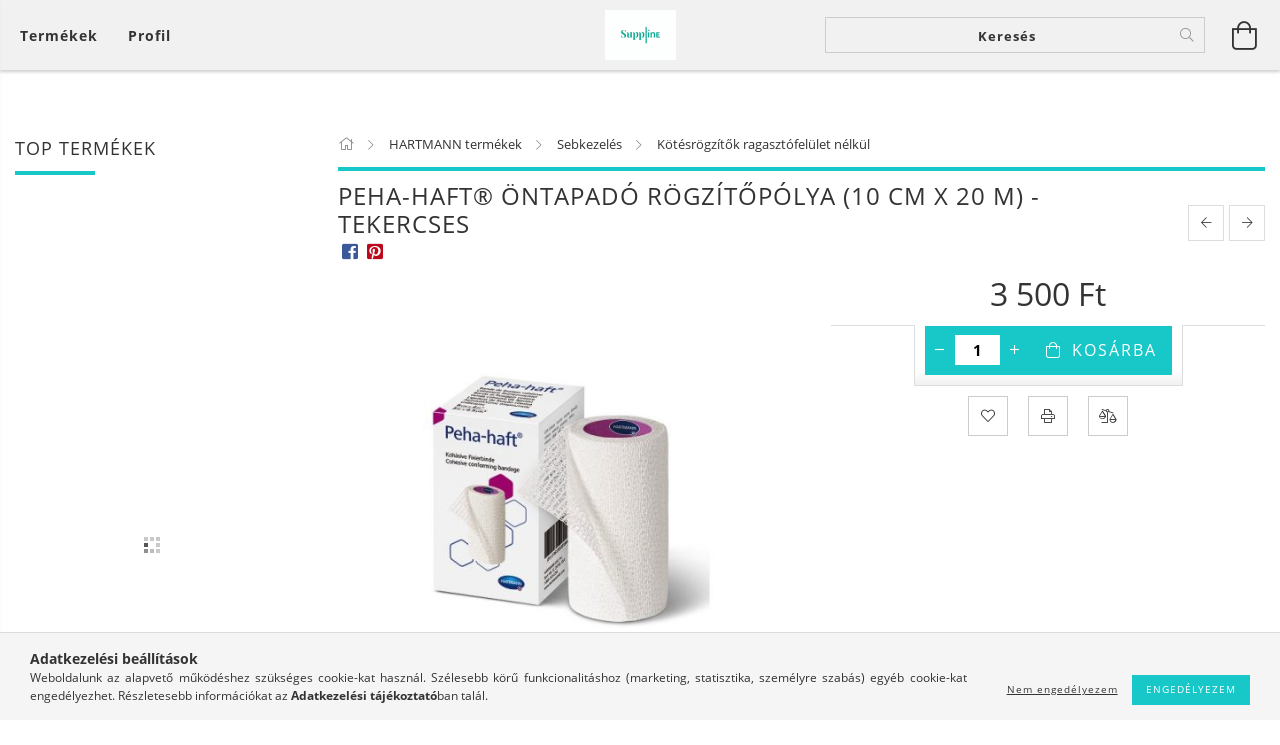

--- FILE ---
content_type: text/html; charset=UTF-8
request_url: http://eushop.hu/Peha-haft-ontapado-rogzitopolya-10-cm-x-20-m-teker
body_size: 24833
content:
<!DOCTYPE html>
<html lang="hu" lang="hu" class="header-bg">
<head>
    <meta content="width=device-width, initial-scale=1.0" name="viewport">
    <link rel="preload" href="http://eushop.hu/!common_design/own/fonts/customicons/custom-icons.woff2" as="font" type="font/woff2" crossorigin>
    <link rel="preload" href="http://eushop.hu/!common_design/own/fonts/fontawesome-5.8.1/css/light.min.css" as="style">
    <link rel="stylesheet" href="http://eushop.hu/!common_design/own/fonts/fontawesome-5.8.1/css/light.min.css" media="print" onload="this.media='all'">
    <noscript>
        <link rel="stylesheet" href="http://eushop.hu/!common_design/own/fonts/fontawesome-5.8.1/css/light.min.css" />
    </noscript>
    <link rel="preload" href="http://eushop.hu/!common_design/own/fonts/opensans/OpenSans-Bold.woff2" as="font" type="font/woff2" crossorigin>
    <link rel="preload" href="http://eushop.hu/!common_design/own/fonts/opensans/OpenSans-Regular.woff2" as="font" type="font/woff2" crossorigin>

    <meta charset="utf-8">
<meta name="description" content="Peha-haft® öntapadó rögzítőpólya (10 cm x 20 m) - tekercses, Öntapadó latexmentes, elasztikus rögzítőpólya, kétszeres tapadóhatással   Jellemzők: Kohezív (önmag">
<meta name="robots" content="index, follow">
<meta http-equiv="X-UA-Compatible" content="IE=Edge">
<meta property="og:site_name" content="Suppline Orvostechnikai Webáruház" />
<meta property="og:title" content="Peha-haft® öntapadó rögzítőpólya (10 cm x 20 m) - tekercses ">
<meta property="og:description" content="Peha-haft® öntapadó rögzítőpólya (10 cm x 20 m) - tekercses, Öntapadó latexmentes, elasztikus rögzítőpólya, kétszeres tapadóhatással   Jellemzők: Kohezív (önmag">
<meta property="og:type" content="product">
<meta property="og:url" content="http://eushop.hu/Peha-haft-ontapado-rogzitopolya-10-cm-x-20-m-teker">
<meta property="og:image" content="http://eushop.hu/img/1952/932449/932449.jpg">
<meta name="mobile-web-app-capable" content="yes">
<meta name="apple-mobile-web-app-capable" content="yes">
<meta name="MobileOptimized" content="320">
<meta name="HandheldFriendly" content="true">

<title>Peha-haft® öntapadó rögzítőpólya (10 cm x 20 m) - tekercses </title>


<script>
var service_type="shop";
var shop_url_main="http://eushop.hu";
var actual_lang="hu";
var money_len="0";
var money_thousend=" ";
var money_dec=",";
var shop_id=1952;
var unas_design_url="http:"+"/"+"/"+"eushop.hu"+"/"+"!common_design"+"/"+"base"+"/"+"001603"+"/";
var unas_design_code='001603';
var unas_base_design_code='1600';
var unas_design_ver=3;
var unas_design_subver=3;
var unas_shop_url='http://eushop.hu';
var responsive="yes";
var config_plus=new Array();
config_plus['product_tooltip']=1;
config_plus['money_type']='Ft';
config_plus['money_type_display']='Ft';
var lang_text=new Array();

var UNAS = UNAS || {};
UNAS.shop={"base_url":'http://eushop.hu',"domain":'eushop.hu',"username":'eushop.unas.hu',"id":1952,"lang":'hu',"currency_type":'Ft',"currency_code":'HUF',"currency_rate":'1',"currency_length":0,"base_currency_length":0,"canonical_url":'http://eushop.hu/Peha-haft-ontapado-rogzitopolya-10-cm-x-20-m-teker'};
UNAS.design={"code":'001603',"page":'artdet'};
UNAS.api_auth="007b64fae833984fc16b4838ce0393a4";
UNAS.customer={"email":'',"id":0,"group_id":0,"without_registration":0};
UNAS.shop["category_id"]="731539";
UNAS.shop["sku"]="932449";
UNAS.shop["product_id"]="206388474";
UNAS.shop["only_private_customer_can_purchase"] = false;
 

UNAS.text = {
    "button_overlay_close": `Bezár`,
    "popup_window": `Felugró ablak`,
    "list": `lista`,
    "updating_in_progress": `frissítés folyamatban`,
    "updated": `frissítve`,
    "is_opened": `megnyitva`,
    "is_closed": `bezárva`,
    "deleted": `törölve`,
    "consent_granted": `hozzájárulás megadva`,
    "consent_rejected": `hozzájárulás elutasítva`,
    "field_is_incorrect": `mező hibás`,
    "error_title": `Hiba!`,
    "product_variants": `termék változatok`,
    "product_added_to_cart": `A termék a kosárba került`,
    "product_added_to_cart_with_qty_problem": `A termékből csak [qty_added_to_cart] [qty_unit] került kosárba`,
    "product_removed_from_cart": `A termék törölve a kosárból`,
    "reg_title_name": `Név`,
    "reg_title_company_name": `Cégnév`,
    "number_of_items_in_cart": `Kosárban lévő tételek száma`,
    "cart_is_empty": `A kosár üres`,
    "cart_updated": `A kosár frissült`
};


UNAS.text["delete_from_compare"]= `Törlés összehasonlításból`;
UNAS.text["comparison"]= `Összehasonlítás`;

UNAS.text["delete_from_favourites"]= `Törlés a kedvencek közül`;
UNAS.text["add_to_favourites"]= `Kedvencekhez`;






window.lazySizesConfig=window.lazySizesConfig || {};
window.lazySizesConfig.loadMode=1;
window.lazySizesConfig.loadHidden=false;

window.dataLayer = window.dataLayer || [];
function gtag(){dataLayer.push(arguments)};
gtag('js', new Date());
</script>

<script src="http://eushop.hu/!common_packages/jquery/jquery-3.2.1.js?mod_time=1690980617"></script>
<script src="http://eushop.hu/!common_packages/jquery/plugins/migrate/migrate.js?mod_time=1690980618"></script>
<script src="http://eushop.hu/!common_packages/jquery/plugins/tippy/popper-2.4.4.min.js?mod_time=1690980618"></script>
<script src="http://eushop.hu/!common_packages/jquery/plugins/tippy/tippy-bundle.umd.min.js?mod_time=1690980618"></script>
<script src="http://eushop.hu/!common_packages/jquery/plugins/autocomplete/autocomplete.js?mod_time=1751445028"></script>
<script src="http://eushop.hu/!common_packages/jquery/plugins/cookie/cookie.js?mod_time=1690980618"></script>
<script src="http://eushop.hu/!common_packages/jquery/plugins/tools/tools-1.2.7.js?mod_time=1690980618"></script>
<script src="http://eushop.hu/!common_packages/jquery/plugins/lazysizes/lazysizes.min.js?mod_time=1690980618"></script>
<script src="http://eushop.hu/!common_packages/jquery/plugins/lazysizes/plugins/bgset/ls.bgset.min.js?mod_time=1753261540"></script>
<script src="http://eushop.hu/!common_packages/jquery/own/shop_common/exploded/common.js?mod_time=1764831094"></script>
<script src="http://eushop.hu/!common_packages/jquery/own/shop_common/exploded/common_overlay.js?mod_time=1759904162"></script>
<script src="http://eushop.hu/!common_packages/jquery/own/shop_common/exploded/common_shop_popup.js?mod_time=1759904162"></script>
<script src="http://eushop.hu/!common_packages/jquery/own/shop_common/exploded/common_start_checkout.js?mod_time=1752056245"></script>
<script src="http://eushop.hu/!common_packages/jquery/own/shop_common/exploded/design_1500.js?mod_time=1725525526"></script>
<script src="http://eushop.hu/!common_packages/jquery/own/shop_common/exploded/function_change_address_on_order_methods.js?mod_time=1752056245"></script>
<script src="http://eushop.hu/!common_packages/jquery/own/shop_common/exploded/function_check_password.js?mod_time=1751445028"></script>
<script src="http://eushop.hu/!common_packages/jquery/own/shop_common/exploded/function_check_zip.js?mod_time=1767692286"></script>
<script src="http://eushop.hu/!common_packages/jquery/own/shop_common/exploded/function_compare.js?mod_time=1751445028"></script>
<script src="http://eushop.hu/!common_packages/jquery/own/shop_common/exploded/function_customer_addresses.js?mod_time=1725525526"></script>
<script src="http://eushop.hu/!common_packages/jquery/own/shop_common/exploded/function_delivery_point_select.js?mod_time=1751445028"></script>
<script src="http://eushop.hu/!common_packages/jquery/own/shop_common/exploded/function_favourites.js?mod_time=1725525526"></script>
<script src="http://eushop.hu/!common_packages/jquery/own/shop_common/exploded/function_infinite_scroll.js?mod_time=1759904162"></script>
<script src="http://eushop.hu/!common_packages/jquery/own/shop_common/exploded/function_language_and_currency_change.js?mod_time=1751445028"></script>
<script src="http://eushop.hu/!common_packages/jquery/own/shop_common/exploded/function_param_filter.js?mod_time=1764233415"></script>
<script src="http://eushop.hu/!common_packages/jquery/own/shop_common/exploded/function_postsale.js?mod_time=1751445028"></script>
<script src="http://eushop.hu/!common_packages/jquery/own/shop_common/exploded/function_product_print.js?mod_time=1725525526"></script>
<script src="http://eushop.hu/!common_packages/jquery/own/shop_common/exploded/function_product_subscription.js?mod_time=1751445028"></script>
<script src="http://eushop.hu/!common_packages/jquery/own/shop_common/exploded/function_recommend.js?mod_time=1751445028"></script>
<script src="http://eushop.hu/!common_packages/jquery/own/shop_common/exploded/function_saved_cards.js?mod_time=1751445028"></script>
<script src="http://eushop.hu/!common_packages/jquery/own/shop_common/exploded/function_saved_filter_delete.js?mod_time=1751445028"></script>
<script src="http://eushop.hu/!common_packages/jquery/own/shop_common/exploded/function_search_smart_placeholder.js?mod_time=1751445028"></script>
<script src="http://eushop.hu/!common_packages/jquery/own/shop_common/exploded/function_vote.js?mod_time=1725525526"></script>
<script src="http://eushop.hu/!common_packages/jquery/own/shop_common/exploded/page_cart.js?mod_time=1767791927"></script>
<script src="http://eushop.hu/!common_packages/jquery/own/shop_common/exploded/page_customer_addresses.js?mod_time=1768291153"></script>
<script src="http://eushop.hu/!common_packages/jquery/own/shop_common/exploded/page_order_checkout.js?mod_time=1725525526"></script>
<script src="http://eushop.hu/!common_packages/jquery/own/shop_common/exploded/page_order_details.js?mod_time=1725525526"></script>
<script src="http://eushop.hu/!common_packages/jquery/own/shop_common/exploded/page_order_methods.js?mod_time=1760086916"></script>
<script src="http://eushop.hu/!common_packages/jquery/own/shop_common/exploded/page_order_return.js?mod_time=1725525526"></script>
<script src="http://eushop.hu/!common_packages/jquery/own/shop_common/exploded/page_order_send.js?mod_time=1725525526"></script>
<script src="http://eushop.hu/!common_packages/jquery/own/shop_common/exploded/page_order_subscriptions.js?mod_time=1751445028"></script>
<script src="http://eushop.hu/!common_packages/jquery/own/shop_common/exploded/page_order_verification.js?mod_time=1752056245"></script>
<script src="http://eushop.hu/!common_packages/jquery/own/shop_common/exploded/page_product_details.js?mod_time=1751445028"></script>
<script src="http://eushop.hu/!common_packages/jquery/own/shop_common/exploded/page_product_list.js?mod_time=1725525526"></script>
<script src="http://eushop.hu/!common_packages/jquery/own/shop_common/exploded/page_product_reviews.js?mod_time=1751445028"></script>
<script src="http://eushop.hu/!common_packages/jquery/own/shop_common/exploded/page_reg.js?mod_time=1759904162"></script>
<script src="http://eushop.hu/!common_packages/jquery/plugins/hoverintent/hoverintent.js?mod_time=1690980618"></script>
<script src="http://eushop.hu/!common_packages/jquery/own/shop_tooltip/shop_tooltip.js?mod_time=1759904162"></script>
<script src="http://eushop.hu/!common_packages/jquery/plugins/responsive_menu/responsive_menu-unas.js?mod_time=1690980618"></script>
<script src="http://eushop.hu/!common_packages/jquery/plugins/slick/slick.min.js?mod_time=1690980618"></script>
<script src="http://eushop.hu/!common_design/base/001600/main.js?mod_time=1701621402"></script>
<script src="http://eushop.hu/!common_packages/jquery/plugins/photoswipe/photoswipe.min.js?mod_time=1690980618"></script>
<script src="http://eushop.hu/!common_packages/jquery/plugins/photoswipe/photoswipe-ui-default.min.js?mod_time=1690980618"></script>

<link href="http://eushop.hu/temp/shop_1952_4deba0eb3af5eb58719734767e363dfe.css?mod_time=1768924495" rel="stylesheet" type="text/css">

<link href="http://eushop.hu/Peha-haft-ontapado-rogzitopolya-10-cm-x-20-m-teker" rel="canonical">
    <link id="favicon-32x32" rel="icon" type="image/png" href="http://eushop.hu/!common_design/own/image/favicon_32x32.png" sizes="32x32">
    <link id="favicon-192x192" rel="icon" type="image/png" href="http://eushop.hu/!common_design/own/image/favicon_192x192.png" sizes="192x192">
            <link rel="apple-touch-icon" href="http://eushop.hu/!common_design/own/image/favicon_32x32.png" sizes="32x32">
        <link rel="apple-touch-icon" href="http://eushop.hu/!common_design/own/image/favicon_192x192.png" sizes="192x192">
        <script>
        var google_consent=1;
    
        gtag('consent', 'default', {
           'ad_storage': 'denied',
           'ad_user_data': 'denied',
           'ad_personalization': 'denied',
           'analytics_storage': 'denied',
           'functionality_storage': 'denied',
           'personalization_storage': 'denied',
           'security_storage': 'granted'
        });

    
        gtag('consent', 'update', {
           'ad_storage': 'denied',
           'ad_user_data': 'denied',
           'ad_personalization': 'denied',
           'analytics_storage': 'denied',
           'functionality_storage': 'denied',
           'personalization_storage': 'denied',
           'security_storage': 'granted'
        });

        </script>
    	<script>
	/* <![CDATA[ */
	$(document).ready(function() {
       $(document).bind("contextmenu",function(e) {
            return false;
       });
	});
	/* ]]> */
	</script>
		<script>
	/* <![CDATA[ */
	var omitformtags=["input", "textarea", "select"];
	omitformtags=omitformtags.join("|");
		
	function disableselect(e) {
		if (omitformtags.indexOf(e.target.tagName.toLowerCase())==-1) return false;
		if (omitformtags.indexOf(e.target.tagName.toLowerCase())==2) return false;
	}
		
	function reEnable() {
		return true;
	}
		
	if (typeof document.onselectstart!="undefined") {
		document.onselectstart=new Function ("return false");
	} else {
		document.onmousedown=disableselect;
		document.onmouseup=reEnable;
	}
	/* ]]> */
	</script>
	
    
    
    




    
    <style>
        
            
                
                    .header_logo-img {
                        position: absolute;
                        left: 0;
                        right: 0;
                        bottom: 0;
                        top: 0;
                        margin: 0 auto;
                    }
                    .header_logo-img-wrapper {
                        padding-top: calc(100 / 142 * 100%);
                        position: relative;
                    }
                    .header_logo {
                        width: 142px;
                        margin-left: auto;
                        margin-right: auto;
                    }
                    
                        @media (max-width: 1023.8px) {
                            .header_logo-img-wrapper {
                                padding-top: calc(100 / 142 * 100%);
                            }
                            .header_logo {
                                width: 142px;
                            }
                        }
                    
                    
                        @media (max-width: 767.8px){
                            .header_logo-img-wrapper {
                                padding-top: calc(100 / 142 * 100%);
                            }
                            .header_logo {
                                width: 142px;
                            }
                        }
                    
                    
                        @media (max-width: 479.8px){
                            .header_logo-img-wrapper {
                                padding-top: calc(100 / 142 * 100%);
                            }
                            .header_logo {
                                width: 142px;
                            }
                        }
                    
                
            
        
    </style>
    

    

    
    
    
    
    
    
    
</head>

<body class='design_ver3 design_subver1 design_subver2 design_subver3' id="ud_shop_artdet">
    <div id="fb-root"></div>
    <script>
        window.fbAsyncInit = function() {
            FB.init({
                xfbml            : true,
                version          : 'v22.0'
            });
        };
    </script>
    <script async defer crossorigin="anonymous" src="https://connect.facebook.net/hu_HU/sdk.js"></script>
    <div id="image_to_cart" style="display:none; position:absolute; z-index:100000;"></div>
<div class="overlay_common overlay_warning" id="overlay_cart_add"></div>
<script>$(document).ready(function(){ overlay_init("cart_add",{"onBeforeLoad":false}); });</script>
<div id="overlay_login_outer"></div>	
	<script>
	$(document).ready(function(){
	    var login_redir_init="";

		$("#overlay_login_outer").overlay({
			onBeforeLoad: function() {
                var login_redir_temp=login_redir_init;
                if (login_redir_act!="") {
                    login_redir_temp=login_redir_act;
                    login_redir_act="";
                }

									$.ajax({
						type: "GET",
						async: true,
						url: "http://eushop.hu/shop_ajax/ajax_popup_login.php",
						data: {
							shop_id:"1952",
							lang_master:"hu",
                            login_redir:login_redir_temp,
							explicit:"ok",
							get_ajax:"1"
						},
						success: function(data){
							$("#overlay_login_outer").html(data);
							if (unas_design_ver >= 5) $("#overlay_login_outer").modal('show');
							$('#overlay_login1 input[name=shop_pass_login]').keypress(function(e) {
								var code = e.keyCode ? e.keyCode : e.which;
								if(code.toString() == 13) {		
									document.form_login_overlay.submit();		
								}	
							});	
						}
					});
								},
			top: 50,
			mask: {
	color: "#000000",
	loadSpeed: 200,
	maskId: "exposeMaskOverlay",
	opacity: 0.7
},
			closeOnClick: (config_plus['overlay_close_on_click_forced'] === 1),
			onClose: function(event, overlayIndex) {
				$("#login_redir").val("");
			},
			load: false
		});
		
			});
	function overlay_login() {
		$(document).ready(function(){
			$("#overlay_login_outer").overlay().load();
		});
	}
	function overlay_login_remind() {
        if (unas_design_ver >= 5) {
            $("#overlay_remind").overlay().load();
        } else {
            $(document).ready(function () {
                $("#overlay_login_outer").overlay().close();
                setTimeout('$("#overlay_remind").overlay().load();', 250);
            });
        }
	}

    var login_redir_act="";
    function overlay_login_redir(redir) {
        login_redir_act=redir;
        $("#overlay_login_outer").overlay().load();
    }
	</script>  
	<div class="overlay_common overlay_info" id="overlay_remind"></div>
<script>$(document).ready(function(){ overlay_init("remind",[]); });</script>

	<script>
    	function overlay_login_error_remind() {
		$(document).ready(function(){
			load_login=0;
			$("#overlay_error").overlay().close();
			setTimeout('$("#overlay_remind").overlay().load();', 250);	
		});
	}
	</script>  
	<div class="overlay_common overlay_info" id="overlay_newsletter"></div>
<script>$(document).ready(function(){ overlay_init("newsletter",[]); });</script>

<script>
function overlay_newsletter() {
    $(document).ready(function(){
        $("#overlay_newsletter").overlay().load();
    });
}
</script>
<div class="overlay_common overlay_error" id="overlay_script"></div>
<script>$(document).ready(function(){ overlay_init("script",[]); });</script>
    <script>
    $(document).ready(function() {
        $.ajax({
            type: "GET",
            url: "http://eushop.hu/shop_ajax/ajax_stat.php",
            data: {master_shop_id:"1952",get_ajax:"1"}
        });
    });
    </script>
    

<div id="container" class="page_shop_artdet_932449 page-box logo-resizer-v2">
	

    <header class="header js-header">
        <div class="header-inner row align-items-center justify-content-center container-custom-1 usn">
            <div class="header-left col-auto col-lg-4 col-xl order-2 order-sm-1 px-0 d-flex align-self-stretch">
                <div class="cat-box-col flex-y-center">
                    <div class="cat-box js-dropdown-container">
                        <button class="cat-box__btn cat-box__btn--desktop header-btn js-dropdown--btn dropdown--btn d-none d-xl-block" aria-label="Kosár megtekintése">
                            <span class="cat-box__btn-text header-btn-text">Termékek</span>
                        </button>
                        <div class="cat-box__dropdown dropdown--content js-dropdown--content dropdown--content-l px-0">
                            <div class="cat-box--desktop">
                                


<div class='cat-box__items py-3'>
    
        <div class='cat-box__item cat-box__item-level-0 is-spec-item js-cat-menu-new'>
            <div class="row no-gutters">
				
                <div class="col">
                    <div class="cat-box__name-wrap pl-3">
                        <a class="cat-box__name" href="http://eushop.hu/shop_artspec.php?artspec=2"
                            
                        >
                            <div class="row no-gutters align-items-center position-relative pr-5">
                                <div class="col">
                                    <div class="cat-box__name-text line-clamp--3-12">Újdonságok</div>
                                </div>
                                
                            </div>
                        </a>
                    </div>
                </div>
            </div>

        
        </div>
    
        <div class='cat-box__item cat-box__item-level-0 is-spec-item js-cat-menu-akcio'>
            <div class="row no-gutters">
				
                <div class="col">
                    <div class="cat-box__name-wrap pl-3">
                        <a class="cat-box__name" href="http://eushop.hu/shop_artspec.php?artspec=1"
                            
                        >
                            <div class="row no-gutters align-items-center position-relative pr-5">
                                <div class="col">
                                    <div class="cat-box__name-text line-clamp--3-12">Akciók</div>
                                </div>
                                
                            </div>
                        </a>
                    </div>
                </div>
            </div>

        
        </div>
    
        <div class='cat-box__item cat-box__item-level-0 has-item js-cat-menu-250792'>
            <div class="row no-gutters">
				
				<div class="col-auto">
					<div class="cat-box__img-wrap d-none">
						<a href="http://eushop.hu/sct/250792/Allatgyogyaszat" class="text_normal" title="Állatgyógyászat"><img src="http://eushop.hu/img/1952/catpic_250792/50x50,r/250792.jpg?time=1592919615" alt="Állatgyógyászat" title="Állatgyógyászat" /></a>
					</div>
				</div>
				
                <div class="col">
                    <div class="cat-box__name-wrap pl-3">
                        <a class="cat-box__name" href="http://eushop.hu/sct/250792/Allatgyogyaszat"
                            
                        >
                            <div class="row no-gutters align-items-center position-relative pr-5">
                                <div class="col">
                                    <div class="cat-box__name-text line-clamp--3-12">Állatgyógyászat</div>
                                </div>
                                
                                <div class="cat-box__icon">
                                    <div class="icon--chevron-right icon--md line-height-1"></div>
                                </div>
                                
                            </div>
                        </a>
                    </div>
                </div>
            </div>

        
            <div class="cat-box__level-0 bg-white drop-shadow-b border-top border-top-2 border-primary p-4 ">

                <div class="cat-box__level-0-inner h-100 d-flex flex-column position-relative">
                    <a class="cat-box__pic-name d-block" href="http://eushop.hu/sct/250792/Allatgyogyaszat">
                        <div class="d-flex align-items-center border-bottom border-primary pb-3">
                            
                            <div class="col-fix-1">
                                <div class="cat-box__img-wrap product-img-wrapper">
                                    <img class="cat-box__img lazyload product-img" src="http://eushop.hu/main_pic/space.gif" data-src="http://eushop.hu/img/1952/catpic_250792/50x50,r/250792.jpg?time=1592919615" data-srcset="http://eushop.hu/img/1952/catpic_250792/100x100,r/250792.jpg?time=1592919615 2x"  alt="Állatgyógyászat" width="50" height="50">
                                </div>
                            </div>
                            
                            <div class="col">
                                <div class="cat-box__level-0-name mb-0 h3">
                                    Állatgyógyászat
                                    
                                </div>
                            </div>
                        </div>
                    </a>

                    <div class="cat-box__inner-levels clearfix pt-4">
                        
<div class="cat-box__level-1 mb-3">
    <a class="cat-box__level-1-name d-inline-block line-height-12 js-cat-menu-497609" href="http://eushop.hu/spl/497609/Allatmerleg">
        Állatmérleg

        
    </a>
    
</div>

<div class="cat-box__level-1 mb-3">
    <a class="cat-box__level-1-name d-inline-block line-height-12 js-cat-menu-748476" href="http://eushop.hu/spl/748476/Allatorvosi-dopplerek">
        Állatorvosi dopplerek

        
    </a>
    
</div>

                    </div>

                    
                </div>

            </div>
        
        </div>
    
        <div class='cat-box__item cat-box__item-level-0 js-cat-menu-430858'>
            <div class="row no-gutters">
				
				<div class="col-auto">
					<div class="cat-box__img-wrap d-none">
						<a href="http://eushop.hu/spl/430858/Apolasi-eszkozok" class="text_normal" title="Ápolási eszközök"><img src="http://eushop.hu/img/1952/catpic_430858/50x50,r/430858.jpg?time=1592920020" alt="Ápolási eszközök" title="Ápolási eszközök" /></a>
					</div>
				</div>
				
                <div class="col">
                    <div class="cat-box__name-wrap pl-3">
                        <a class="cat-box__name" href="http://eushop.hu/spl/430858/Apolasi-eszkozok"
                            
                        >
                            <div class="row no-gutters align-items-center position-relative pr-5">
                                <div class="col">
                                    <div class="cat-box__name-text line-clamp--3-12">Ápolási eszközök</div>
                                </div>
                                
                            </div>
                        </a>
                    </div>
                </div>
            </div>

        
        </div>
    
        <div class='cat-box__item cat-box__item-level-0 has-item js-cat-menu-814446'>
            <div class="row no-gutters">
				
				<div class="col-auto">
					<div class="cat-box__img-wrap d-none">
						<a href="http://eushop.hu/sct/814446/Babaapolas-babagondozas" class="text_normal" title="Babaápolás, babagondozás"><img src="http://eushop.hu/img/1952/catpic_814446/50x50,r/814446.jpg?time=1592919667" alt="Babaápolás, babagondozás" title="Babaápolás, babagondozás" /></a>
					</div>
				</div>
				
                <div class="col">
                    <div class="cat-box__name-wrap pl-3">
                        <a class="cat-box__name" href="http://eushop.hu/sct/814446/Babaapolas-babagondozas"
                            
                        >
                            <div class="row no-gutters align-items-center position-relative pr-5">
                                <div class="col">
                                    <div class="cat-box__name-text line-clamp--3-12">Babaápolás, babagondozás</div>
                                </div>
                                
                                <div class="cat-box__icon">
                                    <div class="icon--chevron-right icon--md line-height-1"></div>
                                </div>
                                
                            </div>
                        </a>
                    </div>
                </div>
            </div>

        
            <div class="cat-box__level-0 bg-white drop-shadow-b border-top border-top-2 border-primary p-4 ">

                <div class="cat-box__level-0-inner h-100 d-flex flex-column position-relative">
                    <a class="cat-box__pic-name d-block" href="http://eushop.hu/sct/814446/Babaapolas-babagondozas">
                        <div class="d-flex align-items-center border-bottom border-primary pb-3">
                            
                            <div class="col-fix-1">
                                <div class="cat-box__img-wrap product-img-wrapper">
                                    <img class="cat-box__img lazyload product-img" src="http://eushop.hu/main_pic/space.gif" data-src="http://eushop.hu/img/1952/catpic_814446/50x50,r/814446.jpg?time=1592919667" data-srcset="http://eushop.hu/img/1952/catpic_814446/100x100,r/814446.jpg?time=1592919667 2x"  alt="Babaápolás, babagondozás" width="50" height="50">
                                </div>
                            </div>
                            
                            <div class="col">
                                <div class="cat-box__level-0-name mb-0 h3">
                                    Babaápolás, babagondozás
                                    
                                </div>
                            </div>
                        </div>
                    </a>

                    <div class="cat-box__inner-levels clearfix pt-4">
                        
<div class="cat-box__level-1 mb-3">
    <a class="cat-box__level-1-name d-inline-block line-height-12 js-cat-menu-767019" href="http://eushop.hu/spl/767019/Csecsemomerleg-hosszmero">
        Csecsemőmérleg, hosszmérő

        
    </a>
    
</div>

<div class="cat-box__level-1 mb-3">
    <a class="cat-box__level-1-name d-inline-block line-height-12 js-cat-menu-590622" href="http://eushop.hu/spl/590622/Cumisuveg-sterilizalo-keszulekek-es-melegitok">
        Cumisüveg sterilizáló készülékek és melegítők

        
    </a>
    
</div>

<div class="cat-box__level-1 mb-3">
    <a class="cat-box__level-1-name d-inline-block line-height-12 js-cat-menu-252512" href="http://eushop.hu/spl/252512/Inhalatorok">
        Inhalátorok

        
    </a>
    
</div>

<div class="cat-box__level-1 mb-3">
    <a class="cat-box__level-1-name d-inline-block line-height-12 js-cat-menu-994007" href="http://eushop.hu/spl/994007/Orrszivok">
        Orrszívók

        
    </a>
    
</div>

<div class="cat-box__level-1 mb-3">
    <a class="cat-box__level-1-name d-inline-block line-height-12 js-cat-menu-378757" href="http://eushop.hu/spl/378757/Viz-es-szobahomerok">
        Víz- és szobahőmérők

        
    </a>
    
</div>

                    </div>

                    
                </div>

            </div>
        
        </div>
    
        <div class='cat-box__item cat-box__item-level-0 js-cat-menu-789196'>
            <div class="row no-gutters">
				
				<div class="col-auto">
					<div class="cat-box__img-wrap d-none">
						<a href="http://eushop.hu/spl/789196/Butorok" class="text_normal" title="Bútorok"><img src="http://eushop.hu/img/1952/catpic_789196/50x50,r/789196.jpg" alt="Bútorok" title="Bútorok" /></a>
					</div>
				</div>
				
                <div class="col">
                    <div class="cat-box__name-wrap pl-3">
                        <a class="cat-box__name" href="http://eushop.hu/spl/789196/Butorok"
                            
                        >
                            <div class="row no-gutters align-items-center position-relative pr-5">
                                <div class="col">
                                    <div class="cat-box__name-text line-clamp--3-12">Bútorok</div>
                                </div>
                                
                            </div>
                        </a>
                    </div>
                </div>
            </div>

        
        </div>
    
        <div class='cat-box__item cat-box__item-level-0 has-item js-cat-menu-863454'>
            <div class="row no-gutters">
				
				<div class="col-auto">
					<div class="cat-box__img-wrap d-none">
						<a href="http://eushop.hu/sct/863454/COVID-19-vedofelszerelesek" class="text_normal" title="COVID-19 védőfelszerelések"><img src="http://eushop.hu/img/1952/catpic_863454/50x50,r/863454.jpg?time=1600064921" alt="COVID-19 védőfelszerelések" title="COVID-19 védőfelszerelések" /></a>
					</div>
				</div>
				
                <div class="col">
                    <div class="cat-box__name-wrap pl-3">
                        <a class="cat-box__name" href="http://eushop.hu/sct/863454/COVID-19-vedofelszerelesek"
                            
                        >
                            <div class="row no-gutters align-items-center position-relative pr-5">
                                <div class="col">
                                    <div class="cat-box__name-text line-clamp--3-12">COVID-19 védőfelszerelések</div>
                                </div>
                                
                                <div class="cat-box__icon">
                                    <div class="icon--chevron-right icon--md line-height-1"></div>
                                </div>
                                
                            </div>
                        </a>
                    </div>
                </div>
            </div>

        
            <div class="cat-box__level-0 bg-white drop-shadow-b border-top border-top-2 border-primary p-4 ">

                <div class="cat-box__level-0-inner h-100 d-flex flex-column position-relative">
                    <a class="cat-box__pic-name d-block" href="http://eushop.hu/sct/863454/COVID-19-vedofelszerelesek">
                        <div class="d-flex align-items-center border-bottom border-primary pb-3">
                            
                            <div class="col-fix-1">
                                <div class="cat-box__img-wrap product-img-wrapper">
                                    <img class="cat-box__img lazyload product-img" src="http://eushop.hu/main_pic/space.gif" data-src="http://eushop.hu/img/1952/catpic_863454/50x50,r/863454.jpg?time=1600064921" data-srcset="http://eushop.hu/img/1952/catpic_863454/100x100,r/863454.jpg?time=1600064921 2x"  alt="COVID-19 védőfelszerelések" width="50" height="50">
                                </div>
                            </div>
                            
                            <div class="col">
                                <div class="cat-box__level-0-name mb-0 h3">
                                    COVID-19 védőfelszerelések
                                    
                                </div>
                            </div>
                        </div>
                    </a>

                    <div class="cat-box__inner-levels clearfix pt-4">
                        
<div class="cat-box__level-1 mb-3">
    <a class="cat-box__level-1-name d-inline-block line-height-12 js-cat-menu-785796" href="http://eushop.hu/spl/785796/Fertotlenitok">
        Fertőtlenítők

        
    </a>
    
</div>

<div class="cat-box__level-1 mb-3">
    <a class="cat-box__level-1-name d-inline-block line-height-12 js-cat-menu-460626" href="http://eushop.hu/spl/460626/Kesztyuk">
        Kesztyűk

        
    </a>
    
</div>

<div class="cat-box__level-1 mb-3">
    <a class="cat-box__level-1-name d-inline-block line-height-12 js-cat-menu-686505" href="http://eushop.hu/spl/686505/Lazmerok">
        Lázmérők

        
    </a>
    
</div>

<div class="cat-box__level-1 mb-3">
    <a class="cat-box__level-1-name d-inline-block line-height-12 js-cat-menu-890359" href="http://eushop.hu/spl/890359/Maszkok-arcvedok">
        Maszkok, arcvédők

        
    </a>
    
</div>

                    </div>

                    
                </div>

            </div>
        
        </div>
    
        <div class='cat-box__item cat-box__item-level-0 has-item js-cat-menu-227458'>
            <div class="row no-gutters">
				
				<div class="col-auto">
					<div class="cat-box__img-wrap d-none">
						<a href="http://eushop.hu/sct/227458/Diagnosztikai-eszkozok" class="text_normal" title="Diagnosztikai eszközök"><img src="http://eushop.hu/img/1952/catpic_227458/50x50,r/227458.jpg?time=1592920774" alt="Diagnosztikai eszközök" title="Diagnosztikai eszközök" /></a>
					</div>
				</div>
				
                <div class="col">
                    <div class="cat-box__name-wrap pl-3">
                        <a class="cat-box__name" href="http://eushop.hu/sct/227458/Diagnosztikai-eszkozok"
                            
                        >
                            <div class="row no-gutters align-items-center position-relative pr-5">
                                <div class="col">
                                    <div class="cat-box__name-text line-clamp--3-12">Diagnosztikai eszközök</div>
                                </div>
                                
                                <div class="cat-box__icon">
                                    <div class="icon--chevron-right icon--md line-height-1"></div>
                                </div>
                                
                            </div>
                        </a>
                    </div>
                </div>
            </div>

        
            <div class="cat-box__level-0 bg-white drop-shadow-b border-top border-top-2 border-primary p-4 ">

                <div class="cat-box__level-0-inner h-100 d-flex flex-column position-relative">
                    <a class="cat-box__pic-name d-block" href="http://eushop.hu/sct/227458/Diagnosztikai-eszkozok">
                        <div class="d-flex align-items-center border-bottom border-primary pb-3">
                            
                            <div class="col-fix-1">
                                <div class="cat-box__img-wrap product-img-wrapper">
                                    <img class="cat-box__img lazyload product-img" src="http://eushop.hu/main_pic/space.gif" data-src="http://eushop.hu/img/1952/catpic_227458/50x50,r/227458.jpg?time=1592920774" data-srcset="http://eushop.hu/img/1952/catpic_227458/100x100,r/227458.jpg?time=1592920774 2x"  alt="Diagnosztikai eszközök" width="50" height="50">
                                </div>
                            </div>
                            
                            <div class="col">
                                <div class="cat-box__level-0-name mb-0 h3">
                                    Diagnosztikai eszközök
                                    
                                </div>
                            </div>
                        </div>
                    </a>

                    <div class="cat-box__inner-levels clearfix pt-4">
                        
<div class="cat-box__level-1 mb-3">
    <a class="cat-box__level-1-name d-inline-block line-height-12 js-cat-menu-432251" href="http://eushop.hu/spl/432251/Dopplerek-betegellenorzo-monitorok">
        Dopplerek, betegellenőrző monitorok

        
    </a>
    
</div>

<div class="cat-box__level-1 mb-3">
    <a class="cat-box__level-1-name d-inline-block line-height-12 js-cat-menu-353589" href="http://eushop.hu/sct/353589/Ekg-keszulekek">
        Ekg készülékek

        
    </a>
    
        



<div class="cat-box__level-2 pl-2">

    
        <a class="cat-box__level-2-name line-height-12 d-block js-cat-menu-171932" href="http://eushop.hu/spl/171932/1-3-csatornas-ekg-keszulekek">1-3 csatornás ekg készülékek</a>
    
        <a class="cat-box__level-2-name line-height-12 d-block js-cat-menu-645242" href="http://eushop.hu/spl/645242/3-6-csatornas-ekg-keszulekek">3-6 csatornás ekg készülékek</a>
    
        <a class="cat-box__level-2-name line-height-12 d-block js-cat-menu-295250" href="http://eushop.hu/spl/295250/6-12-csatornas-ekg-keszulekek">6-12 csatornás ekg készülékek</a>
    
        <a class="cat-box__level-2-name line-height-12 d-block js-cat-menu-934426" href="http://eushop.hu/spl/934426/Szamitogepes-PC-ekg-keszulekek">Számítógépes (PC) ekg készülékek</a>
    

    

</div>

    
</div>

<div class="cat-box__level-1 mb-3">
    <a class="cat-box__level-1-name d-inline-block line-height-12 js-cat-menu-134396" href="http://eushop.hu/spl/134396/EKG-Holter-es-ABPM-tartozekok">
        EKG, Holter és ABPM tartozékok

        
    </a>
    
</div>

<div class="cat-box__level-1 mb-3">
    <a class="cat-box__level-1-name d-inline-block line-height-12 js-cat-menu-445177" href="http://eushop.hu/spl/445177/Fonendoszkop-huzatok">
        Fonendoszkóp huzatok

        
    </a>
    
</div>

<div class="cat-box__level-1 mb-3">
    <a class="cat-box__level-1-name d-inline-block line-height-12 js-cat-menu-157432" href="http://eushop.hu/spl/157432/Fonendoszkopok">
        Fonendoszkópok

        
    </a>
    
</div>

<div class="cat-box__level-1 mb-3">
    <a class="cat-box__level-1-name d-inline-block line-height-12 js-cat-menu-308547" href="http://eushop.hu/spl/308547/Holter-EKG-keszulekek">
        Holter EKG készülékek

        
    </a>
    
</div>

<div class="cat-box__level-1 mb-3">
    <a class="cat-box__level-1-name d-inline-block line-height-12 js-cat-menu-151566" href="http://eushop.hu/sct/151566/Meresi-eszkozok-magassagmerok">
        Mérési eszközök, magasságmérők

        
    </a>
    
        



<div class="cat-box__level-2 pl-2">

    
        <a class="cat-box__level-2-name line-height-12 d-block js-cat-menu-330562" href="http://eushop.hu/spl/330562/Allvanyos-merlegek">Állványos mérlegek</a>
    
        <a class="cat-box__level-2-name line-height-12 d-block js-cat-menu-622466" href="http://eushop.hu/spl/622466/Szemelymerlegek">Személymérlegek</a>
    
        <a class="cat-box__level-2-name line-height-12 d-block js-cat-menu-857358" href="http://eushop.hu/spl/857358/Testosszetetel-elemzo-merokeszulekek">Testösszetétel-elemző mérőkészülékek</a>
    

    

</div>

    
</div>

<div class="cat-box__level-1 mb-3">
    <a class="cat-box__level-1-name d-inline-block line-height-12 js-cat-menu-308876" href="http://eushop.hu/spl/308876/Pulzoximeterek">
        Pulzoximéterek

        
    </a>
    
</div>

<div class="cat-box__level-1 mb-3">
    <a class="cat-box__level-1-name d-inline-block line-height-12 js-cat-menu-951163" href="http://eushop.hu/spl/951163/Tobb-funkcios-monitorok">
        Több funkciós monitorok

        
    </a>
    
</div>

<div class="cat-box__level-1 mb-3">
    <a class="cat-box__level-1-name d-inline-block line-height-12 js-cat-menu-720544" href="http://eushop.hu/spl/720544/Vernyomasmero-holter-keszulekek-ABPM-ek">
        Vérnyomásmérő holter készülékek - ABPM-ek

        
    </a>
    
</div>

                    </div>

                    
                </div>

            </div>
        
        </div>
    
        <div class='cat-box__item cat-box__item-level-0 has-item js-cat-menu-677582'>
            <div class="row no-gutters">
				
				<div class="col-auto">
					<div class="cat-box__img-wrap d-none">
						<a href="http://eushop.hu/sct/677582/Egeszsegmegorzes" class="text_normal" title="Egészségmegőrzés"><img src="http://eushop.hu/img/1952/catpic_677582/50x50,r/677582.jpg?time=1592920563" alt="Egészségmegőrzés" title="Egészségmegőrzés" /></a>
					</div>
				</div>
				
                <div class="col">
                    <div class="cat-box__name-wrap pl-3">
                        <a class="cat-box__name" href="http://eushop.hu/sct/677582/Egeszsegmegorzes"
                            
                        >
                            <div class="row no-gutters align-items-center position-relative pr-5">
                                <div class="col">
                                    <div class="cat-box__name-text line-clamp--3-12">Egészségmegőrzés</div>
                                </div>
                                
                                <div class="cat-box__icon">
                                    <div class="icon--chevron-right icon--md line-height-1"></div>
                                </div>
                                
                            </div>
                        </a>
                    </div>
                </div>
            </div>

        
            <div class="cat-box__level-0 bg-white drop-shadow-b border-top border-top-2 border-primary p-4 ">

                <div class="cat-box__level-0-inner h-100 d-flex flex-column position-relative">
                    <a class="cat-box__pic-name d-block" href="http://eushop.hu/sct/677582/Egeszsegmegorzes">
                        <div class="d-flex align-items-center border-bottom border-primary pb-3">
                            
                            <div class="col-fix-1">
                                <div class="cat-box__img-wrap product-img-wrapper">
                                    <img class="cat-box__img lazyload product-img" src="http://eushop.hu/main_pic/space.gif" data-src="http://eushop.hu/img/1952/catpic_677582/50x50,r/677582.jpg?time=1592920563" data-srcset="http://eushop.hu/img/1952/catpic_677582/100x100,r/677582.jpg?time=1592920563 2x"  alt="Egészségmegőrzés" width="50" height="50">
                                </div>
                            </div>
                            
                            <div class="col">
                                <div class="cat-box__level-0-name mb-0 h3">
                                    Egészségmegőrzés
                                    
                                </div>
                            </div>
                        </div>
                    </a>

                    <div class="cat-box__inner-levels clearfix pt-4">
                        
<div class="cat-box__level-1 mb-3">
    <a class="cat-box__level-1-name d-inline-block line-height-12 js-cat-menu-730065" href="http://eushop.hu/spl/730065/Homerok-lazmerok">
        Hőmérők, lázmérők

        
    </a>
    
</div>

<div class="cat-box__level-1 mb-3">
    <a class="cat-box__level-1-name d-inline-block line-height-12 js-cat-menu-806606" href="http://eushop.hu/spl/806606/Infralampak">
        Infralámpák

        
    </a>
    
</div>

<div class="cat-box__level-1 mb-3">
    <a class="cat-box__level-1-name d-inline-block line-height-12 js-cat-menu-802389" href="http://eushop.hu/spl/802389/Lataselesseg-vizsgalok">
        Látásélesség vizsgálók

        
    </a>
    
</div>

<div class="cat-box__level-1 mb-3">
    <a class="cat-box__level-1-name d-inline-block line-height-12 js-cat-menu-227084" href="http://eushop.hu/spl/227084/Parasitok-aromaterapias-keszulekek-legtisztitok">
        Párásítók, aromaterápiás készülékek, légtisztítók

        
    </a>
    
</div>

<div class="cat-box__level-1 mb-3">
    <a class="cat-box__level-1-name d-inline-block line-height-12 js-cat-menu-815304" href="http://eushop.hu/spl/815304/Vernyomasmerok">
        Vérnyomásmérők

        
    </a>
    
</div>

<div class="cat-box__level-1 mb-3">
    <a class="cat-box__level-1-name d-inline-block line-height-12 js-cat-menu-399895" href="http://eushop.hu/spl/399895/WIWE-diagnosztikai-keszulek">
        WIWE diagnosztikai készülék

        
    </a>
    
</div>

                    </div>

                    
                </div>

            </div>
        
        </div>
    
        <div class='cat-box__item cat-box__item-level-0 js-cat-menu-698564'>
            <div class="row no-gutters">
				
				<div class="col-auto">
					<div class="cat-box__img-wrap d-none">
						<a href="http://eushop.hu/spl/698564/Egeszsegugyi-butorok" class="text_normal" title="Egészségügyi bútorok"><img src="http://eushop.hu/img/1952/catpic_698564/50x50,r/698564.jpg?time=1593075004" alt="Egészségügyi bútorok" title="Egészségügyi bútorok" /></a>
					</div>
				</div>
				
                <div class="col">
                    <div class="cat-box__name-wrap pl-3">
                        <a class="cat-box__name" href="http://eushop.hu/spl/698564/Egeszsegugyi-butorok"
                            
                        >
                            <div class="row no-gutters align-items-center position-relative pr-5">
                                <div class="col">
                                    <div class="cat-box__name-text line-clamp--3-12">Egészségügyi bútorok</div>
                                </div>
                                
                            </div>
                        </a>
                    </div>
                </div>
            </div>

        
        </div>
    
        <div class='cat-box__item cat-box__item-level-0 js-cat-menu-419382'>
            <div class="row no-gutters">
				
				<div class="col-auto">
					<div class="cat-box__img-wrap d-none">
						<a href="http://eushop.hu/spl/419382/Egyszerhasznalatos-termekek" class="text_normal" title="Egyszerhasználatos termékek"><img src="http://eushop.hu/img/1952/catpic_419382/50x50,r/419382.jpg?time=1593076076" alt="Egyszerhasználatos termékek" title="Egyszerhasználatos termékek" /></a>
					</div>
				</div>
				
                <div class="col">
                    <div class="cat-box__name-wrap pl-3">
                        <a class="cat-box__name" href="http://eushop.hu/spl/419382/Egyszerhasznalatos-termekek"
                            
                        >
                            <div class="row no-gutters align-items-center position-relative pr-5">
                                <div class="col">
                                    <div class="cat-box__name-text line-clamp--3-12">Egyszerhasználatos termékek</div>
                                </div>
                                
                            </div>
                        </a>
                    </div>
                </div>
            </div>

        
        </div>
    
        <div class='cat-box__item cat-box__item-level-0 has-item js-cat-menu-773315'>
            <div class="row no-gutters">
				
				<div class="col-auto">
					<div class="cat-box__img-wrap d-none">
						<a href="http://eushop.hu/sct/773315/HARTMANN-termekek" class="text_normal" title="HARTMANN termékek"><img src="http://eushop.hu/img/1952/catpic_773315/50x50,r/773315.jpg?time=1519644652" alt="HARTMANN termékek" title="HARTMANN termékek" /></a>
					</div>
				</div>
				
                <div class="col">
                    <div class="cat-box__name-wrap pl-3">
                        <a class="cat-box__name" href="http://eushop.hu/sct/773315/HARTMANN-termekek"
                            
                        >
                            <div class="row no-gutters align-items-center position-relative pr-5">
                                <div class="col">
                                    <div class="cat-box__name-text line-clamp--3-12">HARTMANN termékek</div>
                                </div>
                                
                                <div class="cat-box__icon">
                                    <div class="icon--chevron-right icon--md line-height-1"></div>
                                </div>
                                
                            </div>
                        </a>
                    </div>
                </div>
            </div>

        
            <div class="cat-box__level-0 bg-white drop-shadow-b border-top border-top-2 border-primary p-4 ">

                <div class="cat-box__level-0-inner h-100 d-flex flex-column position-relative">
                    <a class="cat-box__pic-name d-block" href="http://eushop.hu/sct/773315/HARTMANN-termekek">
                        <div class="d-flex align-items-center border-bottom border-primary pb-3">
                            
                            <div class="col-fix-1">
                                <div class="cat-box__img-wrap product-img-wrapper">
                                    <img class="cat-box__img lazyload product-img" src="http://eushop.hu/main_pic/space.gif" data-src="http://eushop.hu/img/1952/catpic_773315/50x50,r/773315.jpg?time=1519644652" data-srcset="http://eushop.hu/img/1952/catpic_773315/100x100,r/773315.jpg?time=1519644652 2x"  alt="HARTMANN termékek" width="50" height="50">
                                </div>
                            </div>
                            
                            <div class="col">
                                <div class="cat-box__level-0-name mb-0 h3">
                                    HARTMANN termékek
                                    
                                </div>
                            </div>
                        </div>
                    </a>

                    <div class="cat-box__inner-levels clearfix pt-4">
                        
<div class="cat-box__level-1 mb-3">
    <a class="cat-box__level-1-name d-inline-block line-height-12 js-cat-menu-943778" href="http://eushop.hu/spl/943778/Babaapolas">
        Babaápolás

        
    </a>
    
</div>

<div class="cat-box__level-1 mb-3">
    <a class="cat-box__level-1-name d-inline-block line-height-12 js-cat-menu-823718" href="http://eushop.hu/sct/823718/Betegapolas">
        Betegápolás

        
    </a>
    
        



<div class="cat-box__level-2 pl-2">

    
        <a class="cat-box__level-2-name line-height-12 d-block js-cat-menu-371274" href="http://eushop.hu/spl/371274/Beteg-es-szemelyi-higienia">Beteg és személyi higiénia </a>
    
        <a class="cat-box__level-2-name line-height-12 d-block js-cat-menu-193298" href="http://eushop.hu/spl/193298/Egyeb-apolasi-termekek">Egyéb ápolási termékek</a>
    
        <a class="cat-box__level-2-name line-height-12 d-block js-cat-menu-560268" href="http://eushop.hu/Nedvszivo-alatetek">Nedvszívó alátétek </a>
    
        <a class="cat-box__level-2-name line-height-12 d-block js-cat-menu-798072" href="http://eushop.hu/spl/798072/Vizsgalokesztyuk">Vizsgálókesztyűk</a>
    

    

</div>

    
</div>

<div class="cat-box__level-1 mb-3">
    <a class="cat-box__level-1-name d-inline-block line-height-12 js-cat-menu-242003" href="http://eushop.hu/spl/242003/Borvedelem-borapolas">
        Bőrvédelem, bőrápolás

        
    </a>
    
</div>

<div class="cat-box__level-1 mb-3">
    <a class="cat-box__level-1-name d-inline-block line-height-12 js-cat-menu-413774" href="http://eushop.hu/sct/413774/Diagnosztika">
        Diagnosztika

        
    </a>
    
        



<div class="cat-box__level-2 pl-2">

    
        <a class="cat-box__level-2-name line-height-12 d-block js-cat-menu-452929" href="http://eushop.hu/spl/452929/Sport-edzes-egeszseg">Sport - edzés - egészség</a>
    
        <a class="cat-box__level-2-name line-height-12 d-block js-cat-menu-748096" href="http://eushop.hu/spl/748096/Vernyomasmero-keszulekek">Vérnyomásmérő készülékek</a>
    
        <a class="cat-box__level-2-name line-height-12 d-block js-cat-menu-758805" href="http://eushop.hu/spl/758805/Vernyomasmero-tartozekok">Vérnyomásmérő tartozékok</a>
    

    

</div>

    
</div>

<div class="cat-box__level-1 mb-3">
    <a class="cat-box__level-1-name d-inline-block line-height-12 js-cat-menu-226486" href="http://eushop.hu/sct/226486/Elsosegely">
        Elsősegély

        
    </a>
    
        



<div class="cat-box__level-2 pl-2">

    
        <a class="cat-box__level-2-name line-height-12 d-block js-cat-menu-306470" href="http://eushop.hu/spl/306470/Sebtapaszok">Sebtapaszok</a>
    

    

</div>

    
</div>

<div class="cat-box__level-1 mb-3">
    <a class="cat-box__level-1-name d-inline-block line-height-12 js-cat-menu-366546" href="http://eushop.hu/spl/366546/Fertotlenites">
        Fertőtlenítés

        
    </a>
    
</div>

<div class="cat-box__level-1 mb-3">
    <a class="cat-box__level-1-name d-inline-block line-height-12 js-cat-menu-868002" href="http://eushop.hu/spl/868002/Hideg-meleg-terapia">
        Hideg-meleg terápia

        
    </a>
    
</div>

<div class="cat-box__level-1 mb-3">
    <a class="cat-box__level-1-name d-inline-block line-height-12 js-cat-menu-819770" href="http://eushop.hu/spl/819770/Inkontinencia-ellatas">
        Inkontinencia-ellátás

        
    </a>
    
</div>

<div class="cat-box__level-1 mb-3">
    <a class="cat-box__level-1-name d-inline-block line-height-12 js-cat-menu-728930" href="http://eushop.hu/spl/728930/Kompresszios-tamaszto-es-gipszkotesek">
        Kompressziós-, támasztó- és gipszkötések

        
    </a>
    
</div>

<div class="cat-box__level-1 mb-3">
    <a class="cat-box__level-1-name d-inline-block line-height-12 js-cat-menu-620635" href="http://eushop.hu/spl/620635/Kozmetikai-termekek">
        Kozmetikai termékek

        
    </a>
    
</div>

<div class="cat-box__level-1 mb-3">
    <a class="cat-box__level-1-name d-inline-block line-height-12 js-cat-menu-838604" href="http://eushop.hu/spl/838604/Muteti-termekek">
        Műtéti termékek

        
    </a>
    
</div>

<div class="cat-box__level-1 mb-3">
    <a class="cat-box__level-1-name d-inline-block line-height-12 js-cat-menu-904468" href="http://eushop.hu/spl/904468/Rugalmas-polyak">
        Rugalmas pólyák

        
    </a>
    
</div>

<div class="cat-box__level-1 mb-3">
    <a class="cat-box__level-1-name d-inline-block line-height-12 js-cat-menu-283635" href="http://eushop.hu/sct/283635/Sebkezeles">
        Sebkezelés

        
    </a>
    
        



<div class="cat-box__level-2 pl-2">

    
        <a class="cat-box__level-2-name line-height-12 d-block js-cat-menu-359006" href="http://eushop.hu/spl/359006/Kotesrogzitok-ragasztofelulettel"> Kötésrögzítők ragasztófelülettel</a>
    
        <a class="cat-box__level-2-name line-height-12 d-block js-cat-menu-731539" href="http://eushop.hu/spl/731539/Kotesrogzitok-ragasztofelulet-nelkul">Kötésrögzítők ragasztófelület nélkül </a>
    
        <a class="cat-box__level-2-name line-height-12 d-block js-cat-menu-786271" href="http://eushop.hu/spl/786271/Mull-es-flisz-lapok">Mull és flísz lapok</a>
    
        <a class="cat-box__level-2-name line-height-12 d-block js-cat-menu-345622" href="http://eushop.hu/spl/345622/Nedvszivo-sebparnak">Nedvszívó sebpárnák</a>
    
        <a class="cat-box__level-2-name line-height-12 d-block js-cat-menu-211108" href="http://eushop.hu/Nem-steril-tapaszok">Nem steril tapaszok</a>
    

    
        <a class="cat-box__more-btn text-muted btn--text d-block icon--a-chevron-right icon--sm" href="http://eushop.hu/sct/283635/Sebkezeles">Több</a>
    

</div>

    
</div>

                    </div>

                    
                </div>

            </div>
        
        </div>
    
        <div class='cat-box__item cat-box__item-level-0 has-item js-cat-menu-780468'>
            <div class="row no-gutters">
				
				<div class="col-auto">
					<div class="cat-box__img-wrap d-none">
						<a href="http://eushop.hu/sct/780468/Laboratoriumi-keszulekek-eszkozok" class="text_normal" title="Laboratóriumi készülékek, eszközök"><img src="http://eushop.hu/img/1952/catpic_780468/50x50,r/780468.jpg?time=1593075336" alt="Laboratóriumi készülékek, eszközök" title="Laboratóriumi készülékek, eszközök" /></a>
					</div>
				</div>
				
                <div class="col">
                    <div class="cat-box__name-wrap pl-3">
                        <a class="cat-box__name" href="http://eushop.hu/sct/780468/Laboratoriumi-keszulekek-eszkozok"
                            
                        >
                            <div class="row no-gutters align-items-center position-relative pr-5">
                                <div class="col">
                                    <div class="cat-box__name-text line-clamp--3-12">Laboratóriumi készülékek, eszközök</div>
                                </div>
                                
                                <div class="cat-box__icon">
                                    <div class="icon--chevron-right icon--md line-height-1"></div>
                                </div>
                                
                            </div>
                        </a>
                    </div>
                </div>
            </div>

        
            <div class="cat-box__level-0 bg-white drop-shadow-b border-top border-top-2 border-primary p-4 ">

                <div class="cat-box__level-0-inner h-100 d-flex flex-column position-relative">
                    <a class="cat-box__pic-name d-block" href="http://eushop.hu/sct/780468/Laboratoriumi-keszulekek-eszkozok">
                        <div class="d-flex align-items-center border-bottom border-primary pb-3">
                            
                            <div class="col-fix-1">
                                <div class="cat-box__img-wrap product-img-wrapper">
                                    <img class="cat-box__img lazyload product-img" src="http://eushop.hu/main_pic/space.gif" data-src="http://eushop.hu/img/1952/catpic_780468/50x50,r/780468.jpg?time=1593075336" data-srcset="http://eushop.hu/img/1952/catpic_780468/100x100,r/780468.jpg?time=1593075336 2x"  alt="Laboratóriumi készülékek, eszközök" width="50" height="50">
                                </div>
                            </div>
                            
                            <div class="col">
                                <div class="cat-box__level-0-name mb-0 h3">
                                    Laboratóriumi készülékek, eszközök
                                    
                                </div>
                            </div>
                        </div>
                    </a>

                    <div class="cat-box__inner-levels clearfix pt-4">
                        
<div class="cat-box__level-1 mb-3">
    <a class="cat-box__level-1-name d-inline-block line-height-12 js-cat-menu-905990" href="http://eushop.hu/Ketonszintmero-keszulekek">
        Ketonszinmérő készülékek

        
    </a>
    
</div>

<div class="cat-box__level-1 mb-3">
    <a class="cat-box__level-1-name d-inline-block line-height-12 js-cat-menu-217886" href="http://eushop.hu/spl/217886/Professzionalis-diagnosztika">
        Professzionális diagnosztika

        
    </a>
    
</div>

<div class="cat-box__level-1 mb-3">
    <a class="cat-box__level-1-name d-inline-block line-height-12 js-cat-menu-925630" href="http://eushop.hu/spl/925630/Professzionalis-diagnosztika-tartozekok">
        Professzionális diagnosztika tartozékok

        
    </a>
    
</div>

<div class="cat-box__level-1 mb-3">
    <a class="cat-box__level-1-name d-inline-block line-height-12 js-cat-menu-761732" href="http://eushop.hu/spl/761732/Vercukormero-tartozekok">
        Vércukormérő tartozékok

        
    </a>
    
</div>

<div class="cat-box__level-1 mb-3">
    <a class="cat-box__level-1-name d-inline-block line-height-12 js-cat-menu-645934" href="http://eushop.hu/spl/645934/Vercukormerok">
        Vércukormérők

        
    </a>
    
</div>

                    </div>

                    
                </div>

            </div>
        
        </div>
    
        <div class='cat-box__item cat-box__item-level-0 js-cat-menu-469929'>
            <div class="row no-gutters">
				
				<div class="col-auto">
					<div class="cat-box__img-wrap d-none">
						<a href="http://eushop.hu/spl/469929/Professzionalis-orvosi-eszkozok" class="text_normal" title="Professzionális orvosi eszközök"><img src="http://eushop.hu/img/1952/catpic_469929/50x50,r/469929.jpg" alt="Professzionális orvosi eszközök" title="Professzionális orvosi eszközök" /></a>
					</div>
				</div>
				
                <div class="col">
                    <div class="cat-box__name-wrap pl-3">
                        <a class="cat-box__name" href="http://eushop.hu/spl/469929/Professzionalis-orvosi-eszkozok"
                            
                        >
                            <div class="row no-gutters align-items-center position-relative pr-5">
                                <div class="col">
                                    <div class="cat-box__name-text line-clamp--3-12">Professzionális orvosi eszközök</div>
                                </div>
                                
                            </div>
                        </a>
                    </div>
                </div>
            </div>

        
        </div>
    
        <div class='cat-box__item cat-box__item-level-0 has-item js-cat-menu-179765'>
            <div class="row no-gutters">
				
				<div class="col-auto">
					<div class="cat-box__img-wrap d-none">
						<a href="http://eushop.hu/sct/179765/Surgossegi-eszkozok" class="text_normal" title="Sürgősségi eszközök"><img src="http://eushop.hu/img/1952/catpic_179765/50x50,r/179765.jpg?time=1592921094" alt="Sürgősségi eszközök" title="Sürgősségi eszközök" /></a>
					</div>
				</div>
				
                <div class="col">
                    <div class="cat-box__name-wrap pl-3">
                        <a class="cat-box__name" href="http://eushop.hu/sct/179765/Surgossegi-eszkozok"
                            
                        >
                            <div class="row no-gutters align-items-center position-relative pr-5">
                                <div class="col">
                                    <div class="cat-box__name-text line-clamp--3-12">Sürgősségi eszközök</div>
                                </div>
                                
                                <div class="cat-box__icon">
                                    <div class="icon--chevron-right icon--md line-height-1"></div>
                                </div>
                                
                            </div>
                        </a>
                    </div>
                </div>
            </div>

        
            <div class="cat-box__level-0 bg-white drop-shadow-b border-top border-top-2 border-primary p-4 ">

                <div class="cat-box__level-0-inner h-100 d-flex flex-column position-relative">
                    <a class="cat-box__pic-name d-block" href="http://eushop.hu/sct/179765/Surgossegi-eszkozok">
                        <div class="d-flex align-items-center border-bottom border-primary pb-3">
                            
                            <div class="col-fix-1">
                                <div class="cat-box__img-wrap product-img-wrapper">
                                    <img class="cat-box__img lazyload product-img" src="http://eushop.hu/main_pic/space.gif" data-src="http://eushop.hu/img/1952/catpic_179765/50x50,r/179765.jpg?time=1592921094" data-srcset="http://eushop.hu/img/1952/catpic_179765/100x100,r/179765.jpg?time=1592921094 2x"  alt="Sürgősségi eszközök" width="50" height="50">
                                </div>
                            </div>
                            
                            <div class="col">
                                <div class="cat-box__level-0-name mb-0 h3">
                                    Sürgősségi eszközök
                                    
                                </div>
                            </div>
                        </div>
                    </a>

                    <div class="cat-box__inner-levels clearfix pt-4">
                        
<div class="cat-box__level-1 mb-3">
    <a class="cat-box__level-1-name d-inline-block line-height-12 js-cat-menu-919619" href="http://eushop.hu/spl/919619/Defibrillatorok-es-defibrillator-kiegeszitok">
        Defibrillátorok és defibrillátor kiegészítők

        
    </a>
    
</div>

<div class="cat-box__level-1 mb-3">
    <a class="cat-box__level-1-name d-inline-block line-height-12 js-cat-menu-888084" href="http://eushop.hu/spl/888084/Egesi-kotszerek-gelek-takarok">
        Égési kötszerek, gélek, takarók

        
    </a>
    
</div>

<div class="cat-box__level-1 mb-3">
    <a class="cat-box__level-1-name d-inline-block line-height-12 js-cat-menu-130856" href="http://eushop.hu/Surgossegi-felszerelesek">
        Sürgősségi felszerelések

        
    </a>
    
</div>

<div class="cat-box__level-1 mb-3">
    <a class="cat-box__level-1-name d-inline-block line-height-12 js-cat-menu-985290" href="http://eushop.hu/Surgossegi-taskak">
        Sürgősségi táskák

        
    </a>
    
</div>

                    </div>

                    
                </div>

            </div>
        
        </div>
    
        <div class='cat-box__item cat-box__item-level-0 js-cat-menu-933563'>
            <div class="row no-gutters">
				
				<div class="col-auto">
					<div class="cat-box__img-wrap d-none">
						<a href="http://eushop.hu/spl/933563/Szamitastechnika" class="text_normal" title="Számítástechnika"><img src="http://eushop.hu/img/1952/catpic_933563/50x50,r/933563.jpg" alt="Számítástechnika" title="Számítástechnika" /></a>
					</div>
				</div>
				
                <div class="col">
                    <div class="cat-box__name-wrap pl-3">
                        <a class="cat-box__name" href="http://eushop.hu/spl/933563/Szamitastechnika"
                            
                        >
                            <div class="row no-gutters align-items-center position-relative pr-5">
                                <div class="col">
                                    <div class="cat-box__name-text line-clamp--3-12">Számítástechnika</div>
                                </div>
                                
                            </div>
                        </a>
                    </div>
                </div>
            </div>

        
        </div>
    
        <div class='cat-box__item cat-box__item-level-0 has-item js-cat-menu-848192'>
            <div class="row no-gutters">
				
				<div class="col-auto">
					<div class="cat-box__img-wrap d-none">
						<a href="http://eushop.hu/sct/848192/Terapias-eszkozok" class="text_normal" title="Terápiás eszközök"><img src="http://eushop.hu/img/1952/catpic_848192/50x50,r/848192.jpg" alt="Terápiás eszközök" title="Terápiás eszközök" /></a>
					</div>
				</div>
				
                <div class="col">
                    <div class="cat-box__name-wrap pl-3">
                        <a class="cat-box__name" href="http://eushop.hu/sct/848192/Terapias-eszkozok"
                            
                        >
                            <div class="row no-gutters align-items-center position-relative pr-5">
                                <div class="col">
                                    <div class="cat-box__name-text line-clamp--3-12">Terápiás eszközök</div>
                                </div>
                                
                                <div class="cat-box__icon">
                                    <div class="icon--chevron-right icon--md line-height-1"></div>
                                </div>
                                
                            </div>
                        </a>
                    </div>
                </div>
            </div>

        
            <div class="cat-box__level-0 bg-white drop-shadow-b border-top border-top-2 border-primary p-4 ">

                <div class="cat-box__level-0-inner h-100 d-flex flex-column position-relative">
                    <a class="cat-box__pic-name d-block" href="http://eushop.hu/sct/848192/Terapias-eszkozok">
                        <div class="d-flex align-items-center border-bottom border-primary pb-3">
                            
                            <div class="col-fix-1">
                                <div class="cat-box__img-wrap product-img-wrapper">
                                    <img class="cat-box__img lazyload product-img" src="http://eushop.hu/main_pic/space.gif" data-src="http://eushop.hu/img/1952/catpic_848192/50x50,r/848192.jpg" alt="Terápiás eszközök" width="50" height="50">
                                </div>
                            </div>
                            
                            <div class="col">
                                <div class="cat-box__level-0-name mb-0 h3">
                                    Terápiás eszközök
                                    
                                </div>
                            </div>
                        </div>
                    </a>

                    <div class="cat-box__inner-levels clearfix pt-4">
                        
<div class="cat-box__level-1 mb-3">
    <a class="cat-box__level-1-name d-inline-block line-height-12 js-cat-menu-215737" href="http://eushop.hu/spl/215737/Fajdalomcsillapitas">
        Fájdalomcsillapítás

        
    </a>
    
</div>

                    </div>

                    
                </div>

            </div>
        
        </div>
    
        <div class='cat-box__item cat-box__item-level-0 js-cat-menu-442030'>
            <div class="row no-gutters">
				
				<div class="col-auto">
					<div class="cat-box__img-wrap d-none">
						<a href="http://eushop.hu/spl/442030/Testosszetetel-analizalo-keszulekek" class="text_normal" title="Testösszetétel analizáló készülékek"><img src="http://eushop.hu/img/1952/catpic_442030/50x50,r/442030.jpg?time=1593076779" alt="Testösszetétel analizáló készülékek" title="Testösszetétel analizáló készülékek" /></a>
					</div>
				</div>
				
                <div class="col">
                    <div class="cat-box__name-wrap pl-3">
                        <a class="cat-box__name" href="http://eushop.hu/spl/442030/Testosszetetel-analizalo-keszulekek"
                            
                        >
                            <div class="row no-gutters align-items-center position-relative pr-5">
                                <div class="col">
                                    <div class="cat-box__name-text line-clamp--3-12">Testösszetétel analizáló készülékek</div>
                                </div>
                                
                            </div>
                        </a>
                    </div>
                </div>
            </div>

        
        </div>
    
        <div class='cat-box__item cat-box__item-level-0 js-cat-menu-854711'>
            <div class="row no-gutters">
				
				<div class="col-auto">
					<div class="cat-box__img-wrap d-none">
						<a href="http://eushop.hu/spl/854711/Verzescsillapitok-erszoritok-specialis-kotszerek" class="text_normal" title="Vérzéscsillapítók, érszorítók, speciális kötszerek"><img src="http://eushop.hu/img/1952/catpic_854711/50x50,r/854711.jpg" alt="Vérzéscsillapítók, érszorítók, speciális kötszerek" title="Vérzéscsillapítók, érszorítók, speciális kötszerek" /></a>
					</div>
				</div>
				
                <div class="col">
                    <div class="cat-box__name-wrap pl-3">
                        <a class="cat-box__name" href="http://eushop.hu/spl/854711/Verzescsillapitok-erszoritok-specialis-kotszerek"
                            
                        >
                            <div class="row no-gutters align-items-center position-relative pr-5">
                                <div class="col">
                                    <div class="cat-box__name-text line-clamp--3-12">Vérzéscsillapítók, érszorítók, speciális kötszerek</div>
                                </div>
                                
                            </div>
                        </a>
                    </div>
                </div>
            </div>

        
        </div>
    
</div>



                            </div>
                        </div>
                        <button class="cat-box__btn cat-box__btn--mobile header-btn js-dropdown--btn dropdown--btn d-xl-none" aria-label="Termék kategóriák">
                            <span class="cat-box__btn-icon icon--hamburger"></span>
                        </button>
                        <div class="dropdown--content-xl-up js-dropdown--content dropdown--content-l p-0">
                            <div class="cat-box--mobile h-100">
                                <div id="responsive_cat_menu"><div id="responsive_cat_menu_content"><script>var responsive_menu='$(\'#responsive_cat_menu ul\').responsive_menu({ajax_type: "GET",ajax_param_str: "cat_key|aktcat",ajax_url: "http://eushop.hu/shop_ajax/ajax_box_cat.php",ajax_data: "master_shop_id=1952&lang_master=hu&get_ajax=1&type=responsive_call&box_var_name=shop_cat&box_var_already=no&box_var_responsive=yes&box_var_page=no&box_var_section=content&box_var_highlight=yes&box_var_type=normal&box_var_multilevel_id=responsive_cat_menu",menu_id: "responsive_cat_menu"});'; </script><div class="responsive_menu"><div class="responsive_menu_nav"><div class="responsive_menu_navtop"><div class="responsive_menu_back "></div><div class="responsive_menu_title ">&nbsp;</div><div class="responsive_menu_close "></div></div><div class="responsive_menu_navbottom"></div></div><div class="responsive_menu_content"><ul style="display:none;"><li><a href="http://eushop.hu/shop_artspec.php?artspec=2" class="text_small">Újdonságok</a></li><li><a href="http://eushop.hu/shop_artspec.php?artspec=1" class="text_small">Akciók</a></li><li><div class="next_level_arrow"></div><span class="ajax_param">250792|731539</span><a href="http://eushop.hu/sct/250792/Allatgyogyaszat" class="text_small has_child resp_clickable" onclick="return false;">Állatgyógyászat</a></li><li><span class="ajax_param">430858|731539</span><a href="http://eushop.hu/spl/430858/Apolasi-eszkozok" class="text_small resp_clickable" onclick="return false;">Ápolási eszközök</a></li><li><div class="next_level_arrow"></div><span class="ajax_param">814446|731539</span><a href="http://eushop.hu/sct/814446/Babaapolas-babagondozas" class="text_small has_child resp_clickable" onclick="return false;">Babaápolás, babagondozás</a></li><li><span class="ajax_param">789196|731539</span><a href="http://eushop.hu/spl/789196/Butorok" class="text_small resp_clickable" onclick="return false;">Bútorok</a></li><li><div class="next_level_arrow"></div><span class="ajax_param">863454|731539</span><a href="http://eushop.hu/sct/863454/COVID-19-vedofelszerelesek" class="text_small has_child resp_clickable" onclick="return false;">COVID-19 védőfelszerelések</a></li><li><div class="next_level_arrow"></div><span class="ajax_param">227458|731539</span><a href="http://eushop.hu/sct/227458/Diagnosztikai-eszkozok" class="text_small has_child resp_clickable" onclick="return false;">Diagnosztikai eszközök</a></li><li><div class="next_level_arrow"></div><span class="ajax_param">677582|731539</span><a href="http://eushop.hu/sct/677582/Egeszsegmegorzes" class="text_small has_child resp_clickable" onclick="return false;">Egészségmegőrzés</a></li><li><span class="ajax_param">698564|731539</span><a href="http://eushop.hu/spl/698564/Egeszsegugyi-butorok" class="text_small resp_clickable" onclick="return false;">Egészségügyi bútorok</a></li><li><span class="ajax_param">419382|731539</span><a href="http://eushop.hu/spl/419382/Egyszerhasznalatos-termekek" class="text_small resp_clickable" onclick="return false;">Egyszerhasználatos termékek</a></li><li class="active_menu"><div class="next_level_arrow"></div><span class="ajax_param">773315|731539</span><a href="http://eushop.hu/sct/773315/HARTMANN-termekek" class="text_small has_child resp_clickable" onclick="return false;">HARTMANN termékek</a></li><li><div class="next_level_arrow"></div><span class="ajax_param">780468|731539</span><a href="http://eushop.hu/sct/780468/Laboratoriumi-keszulekek-eszkozok" class="text_small has_child resp_clickable" onclick="return false;">Laboratóriumi készülékek, eszközök</a></li><li><span class="ajax_param">469929|731539</span><a href="http://eushop.hu/spl/469929/Professzionalis-orvosi-eszkozok" class="text_small resp_clickable" onclick="return false;">Professzionális orvosi eszközök</a></li><li><div class="next_level_arrow"></div><span class="ajax_param">179765|731539</span><a href="http://eushop.hu/sct/179765/Surgossegi-eszkozok" class="text_small has_child resp_clickable" onclick="return false;">Sürgősségi eszközök</a></li><li><span class="ajax_param">933563|731539</span><a href="http://eushop.hu/spl/933563/Szamitastechnika" class="text_small resp_clickable" onclick="return false;">Számítástechnika</a></li><li><div class="next_level_arrow"></div><span class="ajax_param">848192|731539</span><a href="http://eushop.hu/sct/848192/Terapias-eszkozok" class="text_small has_child resp_clickable" onclick="return false;">Terápiás eszközök</a></li><li><span class="ajax_param">442030|731539</span><a href="http://eushop.hu/spl/442030/Testosszetetel-analizalo-keszulekek" class="text_small resp_clickable" onclick="return false;">Testösszetétel analizáló készülékek</a></li><li><span class="ajax_param">854711|731539</span><a href="http://eushop.hu/spl/854711/Verzescsillapitok-erszoritok-specialis-kotszerek" class="text_small resp_clickable" onclick="return false;">Vérzéscsillapítók, érszorítók, speciális kötszerek</a></li></ul></div></div></div></div>
                            </div>
                        </div>
                    </div>
                </div>
                


    
    <div class="profile-col d-flex align-items-center position-relative">
        <div class="profile js-dropdown-container">
            <button class="profile__btn header-btn js-profile-btn js-dropdown--btn dropdown--btn" aria-label="Profil" id="profile__btn" onclick="checkLogged(this.id); return false;" data-login="javascript:overlay_login();" data-orders="http://eushop.hu/shop_order_track.php">
                <span class="profile__btn-icon d-xl-none icon--head"></span>
                <span class="profile__btn-text header-btn-text d-none d-xl-block">Profil</span>
            </button>
            

            
                
            
        </div>
    </div>
    

                <div class="header-plus-menu-col js-header-plus-menu flex-y-center">
                    <div class="header-plus-menu-desktop d-none d-xl-block">
                        <ul class="header_menu hm--d d-flex mb-0 ul--lsn">
                            
                        </ul>
                    </div>
                    <div class="header-plus-menu-mobile d-xl-none js-dropdown-container">
                        <button class="header-plus-menu__btn header-btn js-dropdown--btn dropdown--btn" aria-label="Vásárló menü">
                            <span class="header-plus-menu__btn-icon icon--info"></span>
                        </button>
                        <div class="header_menu-wrap dropdown--content dropdown--content-l js-dropdown--content">
                            <div class="header_menu-wrap__btn-close icon--close btn btn--square btn--link d-xl-none dropdown--btn-close js-dropdown--btn-close"></div>
                            <ul class="header_menu hm--m js-header_menu--m mb-0 ul--lsn">
                                
                            </ul>
                        </div>
                    </div>
                </div>
            </div>
            <div class="header-logo-col col-12 col-sm col-lg-4 col-xl-auto order-sm-2 text-center">
                <div class="logo">
                    




    

    
    <div class="js-element header_logo" data-element-name="header_logo">
        
            
                
                <div class="header_logo-img-wrapper">
                    <picture>
                        <source media="(max-width: 479.8px)" srcset="http://eushop.hu/!common_design/custom/eushop.unas.hu/element/layout_hu_header_logo-300x100_1_default.jpg?time=1592830489">
                        <source media="(max-width: 767.8px)" srcset="http://eushop.hu/!common_design/custom/eushop.unas.hu/element/layout_hu_header_logo-300x100_1_default.jpg?time=1592830489">
                        <source media="(max-width: 1019.8px)" srcset="http://eushop.hu/!common_design/custom/eushop.unas.hu/element/layout_hu_header_logo-300x100_1_default.jpg?time=1592830489">
                        <img class="header_logo-img" width="142" height="100" data-height="100" src="http://eushop.hu/!common_design/custom/eushop.unas.hu/element/layout_hu_header_logo-300x100_1_default.jpg?time=1592830489" alt="Suppline Orvostechnikai Webáruház">
                    </picture>
                </div>
                
            
        
    </div>
    

                </div>
            </div>
            <div class="header-right col-auto col-lg-4 col-xl order-3 px-0 d-flex justify-content-end align-self-stretch">
                <div class="search-box-col flex-lg-grow-1 flex-y-center">
                    <div class="search-box w-100">
                        <button class="search-box__btn header-btn js-dropdown--btn dropdown--btn d-lg-none position-relative" aria-label="Keresés">
                            <span class="search-box__btn-icon-search icon--search"></span>
                            <span class="search-box__btn-icon-search-opened icon--chevron-down"></span>
                        </button>
                        <div class="search-box__content-wrap js-dropdown--content">
                            <div id="box_search_content" class="position-relative browser-is-chrome">
    <form name="form_include_search" id="form_include_search" action="http://eushop.hu/shop_search.php" method="get">
        <input data-stay-visible-breakpoint="1020" name="search" id="box_search_input" type="text" value=""
               pattern=".{3,100}" maxlength="100" class="text_small ac_input js-search-input" title="Hosszabb kereső kifejezést írjon be!"
               placeholder="Keresés" autocomplete="off"
               required
        >
        <div class="search-box__search-btn-outer">
            <button class="search-box__search-btn btn--text text-center icon--search" type="submit" title="Keresés"></button>
        </div>
        <div class="search-box__mask"></div>
    </form>
    <div class="ac_results"></div>
</div>
<script>
    $(document).ready(function(){
        $(document).on('smartSearchInputLoseFocus', function(){
            if ($('.js-search-smart-autocomplete').length>0) {
                setTimeout(function () {
                    let height = $(window).height() - ($('.js-search-smart-autocomplete').offset().top - $(window).scrollTop()) - 20;
                    $('.search-smart-autocomplete').css('max-height', height + 'px');
                }, 300);
            }
        });
    });
</script>

                        </div>
                    </div>
                </div>
                <div class="product-filter-col position-relative flex-y-center">
                    <div class="product-filter js-dropdown-container">
                        <button class="product-filter__btn header-btn js-dropdown--btn dropdown--btn" aria-label="filter button">
                            <span class="product-filter__btn-icon icon--filter"></span>
                        </button>
                        <div class="product-filter__dropdown dropdown--content dropdown--content-r js-dropdown--content">
                            <div class="product-filter__btn-close icon--close btn btn--square btn--link dropdown--btn-close js-dropdown--btn-close"></div>
                            <div class="product-filter__title box__title-inner title--theme-1"></div>
                            <div class="product-filter__content"></div>
                        </div>
                    </div>
                </div>
                <div class="cart-box-col flex-y-center position-relative">
                    


    <div id='box_cart_content' class='cart-box  js-dropdown-container'>




    <button class="cart-box__btn header-btn js-dropdown--btn dropdown--btn " aria-label="Kosár megtekintése">
        <span class="cart-box__btn-icon icon--cart">
            
        </span>
    </button>
    <div class='dropdown--content dropdown--content-r js-dropdown--content cart-box__dropdown js-cart-box__dropdown bg-white drop-shadow '>
        <div class="cart-box__btn-close icon--close btn btn--square btn--link d-xl-none dropdown--btn-close js-dropdown--btn-close"></div>

        

        
            <div class="cart-box__empty py-4 text-center">
                
                    <span class='cart-box__empty-text'>A kosár üres.</span>
                

                

                <a class="cart-box__jump-to-products-btn btn--link color--primary" href="http://eushop.hu/sct/0/">Vásárláshoz kattintson ide!</a>

                
            </div>
        
    </div>




</div>


                </div>
                <div class="lang-and-cur-col js-lang-and-cur align-items-center position-relative">
                    <div class="lang-and-cur js-dropdown-container">
                        <button class="lang-and-cur__btn header-btn js-dropdown--btn dropdown--btn" aria-label="Nyelv váltás Pénznem váltás">
                            <span class="lang-and-cur__btn-icon icon--globe"></span>
                        </button>
                        <div class="lang-and-cur__dropdown dropdown--content dropdown--content-r js-dropdown--content">
                            <div class="lang-and-cur__btn-close icon--close btn btn--square btn--link d-xl-none dropdown--btn-close js-dropdown--btn-close"></div>
                            <div class="lang py-2">
                                <div class="lang__title">:</div>
                                <div class="lang__content"></div>
                            </div>
                            <div class="currency py-2">
                                <div class="currency__title">:</div>
                                <div class="currency__content"></div>
                            </div>
                        </div>
                    </div>
                </div>
            </div>
        </div>
    </header>

    <div class="content container py-4 js-content">
        <div class="row no-gutters">
            <main class="col-xl-9 order-1 order-xl-2 pl-xl-3 px-0 ml-auto">
                <div class='main__breadcrumb'><div id='breadcrumb'><div class="breadcrumb underline underline--normal underline--fw mb-0">
    <span class="breadcrumb__item breadcrumb__home is-clickable ">
        
        <a href="http://eushop.hu/sct/0/" class="breadcrumb-link breadcrumb-home-link" title="Főkategória">
        
            <span class='breadcrumb__text'>Főkategória</span>
        
        </a>
        
    </span>
    
        <span class="breadcrumb__item">
            
            <a href="http://eushop.hu/sct/773315/HARTMANN-termekek" class="breadcrumb-link">
                <span class="breadcrumb__text">HARTMANN termékek</span>
            </a>
            

            

            <script>
                $("document").ready(function(){
                    $(".js-cat-menu-773315").addClass("is-selected");
                });
            </script>
        </span>
    
        <span class="breadcrumb__item">
            
            <a href="http://eushop.hu/sct/283635/Sebkezeles" class="breadcrumb-link">
                <span class="breadcrumb__text">Sebkezelés</span>
            </a>
            

            

            <script>
                $("document").ready(function(){
                    $(".js-cat-menu-283635").addClass("is-selected");
                });
            </script>
        </span>
    
        <span class="breadcrumb__item">
            
            <a href="http://eushop.hu/spl/731539/Kotesrogzitok-ragasztofelulet-nelkul" class="breadcrumb-link">
                <span class="breadcrumb__text">Kötésrögzítők ragasztófelület nélkül </span>
            </a>
            

            

            <script>
                $("document").ready(function(){
                    $(".js-cat-menu-731539").addClass("is-selected");
                });
            </script>
        </span>
    
</div></div></div>
                <div class='main__title'></div>
                <div class='main__content'><div id='page_content_outer'>



















<script>
    

    
        var $activeProductImg = '.js-slick--alts .slick-slide img';
        var $productImgContainer = '.js-slick--alts';
        var $slickContainerThumbs = '.js-slick--thumbs';
        var $clickElementToInitPs = '.slick-slide';
    

        var initPhotoSwipeFromDOM = function() {
            var $pswp = $('.pswp')[0];
            var $psDatas = $('.photoSwipeDatas');
            var image = [];

            $psDatas.each( function() {
                var $pics     = $(this),
                        getItems = function() {
                            var items = [];
                            $pics.find('a').each(function() {
                                var $href   = $(this).attr('href'),
                                        $size   = $(this).data('size').split('x'),
                                        $width  = $size[0],
                                        $height = $size[1];

                                var item = {
                                    src : $href,
                                    w   : $width,
                                    h   : $height
                                }

                                items.push(item);
                            });
                            return items;
                        }

                var items = getItems();

                $($productImgContainer).on('click', $clickElementToInitPs, function(event) {
                    event.preventDefault();

                    var $index = $(this).index();
                    var options = {
                        index: $index,
                        history: false,
                        bgOpacity: 0.5,
                        shareEl: false,
                        showHideOpacity: false,
                        getThumbBoundsFn: function(index) {
                            var thumbnail = document.querySelectorAll($activeProductImg)[index];
                            var activeBigPicRatio = items[index].w / items[index].h;
                            var pageYScroll = window.pageYOffset || document.documentElement.scrollTop;
                            var rect = thumbnail.getBoundingClientRect();
                            var offsetY = (rect.height - (rect.height / activeBigPicRatio)) / 2;
                            return {x:rect.left, y:rect.top + pageYScroll + offsetY, w:rect.width};
                        },
                        getDoubleTapZoom: function(isMouseClick, item) {
                            if(isMouseClick) {
                                return 1;
                            } else {
                                return item.initialZoomLevel < 0.7 ? 1 : 1.5;
                            }
                        }
                    }

                    var photoSwipe = new PhotoSwipe($pswp, PhotoSwipeUI_Default, items, options);
                    photoSwipe.init();

                    
                    var psIndex = photoSwipe.getCurrentIndex();

                    photoSwipe.listen('initialZoomIn', function() {
                        $($productImgContainer).slick("slickSetOption", "asNavFor", "", false);
                    });

                    photoSwipe.listen('initialZoomOut', function() {
                        //$(".slick-slide.slick-current", $slickContainerThumbs).removeClass('slick-current');
                        $($productImgContainer).slick("slickSetOption", "asNavFor", $slickContainerThumbs, false);
                    });

                    photoSwipe.listen('afterChange', function() {
                        psIndex = photoSwipe.getCurrentIndex();

                        $(".slick-slide.slick-current", $slickContainerThumbs).removeClass('slick-current');
                        $(".slick-slide[data-slick-index="+psIndex+"]", $slickContainerThumbs).addClass('slick-current');

                        $($productImgContainer).slick("slickGoTo", psIndex);
                    });
                    
                });


            });
        };
</script>


<div id='page_artdet_content' class='artdet'>
	
    <script>
<!--
var lang_text_warning=`Figyelem!`
var lang_text_required_fields_missing=`Kérjük töltse ki a kötelező mezők mindegyikét!`
function formsubmit_artdet() {
   cart_add("932449","",null,1)
}
$(document).ready(function(){
	select_base_price("932449",1);
	
	
});
// -->
</script>

	
        
	
    <div class='artdet__inner'>
    
        <header class="artdet__header">
            <div class="artdet__header-wrap row no-gutters align-items-center py-4">
                <div class="col artdet__name-rating text-left pr-md-3">
                    <h1 class='artdet__name line-clamp--3-12'>  Peha-haft® öntapadó rögzítőpólya (10 cm x 20 m) - tekercses
</h1>
                    

                    
                    <div class="social_icons d-inline-flex align-items-center">
                        
                            
                                <div class="social_icon icon_facebook" onclick='window.open("http://www.facebook.com/sharer.php?u=http%3A%2F%2Feushop.hu%2FPeha-haft-ontapado-rogzitopolya-10-cm-x-20-m-teker")' title="facebook"></div>
                            
                                <div class="social_icon icon_pinterest" onclick='window.open("http://www.pinterest.com/pin/create/button/?url=http%3A%2F%2Feushop.hu%2FPeha-haft-ontapado-rogzitopolya-10-cm-x-20-m-teker&media=http%3A%2F%2Feushop.hu%2Fimg%2F1952%2F932449%2F932449.jpg&description=Peha-haft%C2%AE+%C3%B6ntapad%C3%B3+r%C3%B6gz%C3%ADt%C5%91p%C3%B3lya+%2810+cm+x+20+m%29+-+tekercses")' title="pinterest"></div>
                            
                        
                        
                            <div class="fb-like" data-href="http://eushop.hu/Peha-haft-ontapado-rogzitopolya-10-cm-x-20-m-teker" data-width="95" data-layout="button_count" data-action="like" data-size="small" data-share="false" data-lazy="true"></div><style type="text/css">.fb-like.fb_iframe_widget > span { height: 21px !important; }</style>
                        
                    </div>
                    
                </div>
                <div class="col-auto d-none d-md-flex artdet__pagination">
                    
                    <a class='artdet__pagination-btn artdet__pagination-prev btn btn--square btn--alt icon--arrow-left' href="javascript:product_det_prevnext('http://eushop.hu/Peha-haft-ontapado-rogzitopolya-10-cm-x-20-m-teker','?cat=731539&sku=932449&action=prev_js')" aria-label="prevoius product"></a>

                    <a class='artdet__pagination-btn artdet__pagination-next btn btn--square btn--alt icon--arrow-right ml-2' href="javascript:product_det_prevnext('http://eushop.hu/Peha-haft-ontapado-rogzitopolya-10-cm-x-20-m-teker','?cat=731539&sku=932449&action=next_js')" aria-label="next product"></a>
                    
                </div>
            </div>
        </header>
    
    	<form name="form_temp_artdet">


        <div class="artdet__pic-data-wrap mb-3 mb-lg-5">
            <div class="row">
                <div class='artdet__img-outer col-lg-6 pr-lg-5'>
                    <div class="artdet__properties position-relative">
                        

                        

                        

                        

                        

                        
                    </div>
                    <div class='artdet__img-inner position-relative'>
                        <div class='artdet__img-wrapper mt-3 overflow-hidden'>
                            

                            
                            <div class="artdet__img--alts js-slick--alts">
                                <div class="artdet__img-main-wrapper">
                                    <div class="artdet__img-main-wrap-outer">
                                        <figure class="artdet__img-main-wrap product-img-wrapper text-center">
                                            <img width="490" height="490" fetchpriority="high"
                                                 class="artdet__img-main product-img" src="http://eushop.hu/img/1952/932449/490x490,r/932449.jpg?time=1713787765"
                                                 
                                                 alt="Peha-haft® öntapadó rögzítőpólya (10 cm x 20 m) - tekercses" title="Peha-haft® öntapadó rögzítőpólya (10 cm x 20 m) - tekercses" id="main_image"
                                            >
                                        </figure>
                                    </div>
                                </div>
                                
                                    
                                        
                                        <div class="artdet__img-main-wrapper">
                                            <div class="artdet__img-main-wrap-outer">
                                                <figure class="artdet__img-wrap--alt">
                                                    <img width="490" height="490"
                                                         class="artdet__img--alt lazyload" src="http://eushop.hu/main_pic/space.gif" data-src="http://eushop.hu/img/1952/932449_altpic_1/490x490,r/932449.jpg?time=1713787765"
                                                         
                                                         data-srcset="http://eushop.hu/img/1952/932449_altpic_1/686x686,r/932449.jpg?time=1713787765 1.4x"
                                                         
                                                         alt="Peha-haft® öntapadó rögzítőpólya (10 cm x 20 m) - tekercses" title="Peha-haft® öntapadó rögzítőpólya (10 cm x 20 m) - tekercses"
                                                    >
                                                </figure>
                                            </div>
                                        </div>
                                        
                                    
                                
                            </div>

                            <div class="artdet__img--thumbs-wrap slick-indent-md slick-center slick-arrow--middle slick-arrow--small slick-gap--10 mt-3">
                                <div class="artdet__img--thumbs js-slick--thumbs clearfix">
                                    <div class="artdet__img-wrap--thumb">
                                        <img width="50" height="50"
                                             class="artdet__img-main--thumb lazyload" src="http://eushop.hu/main_pic/space.gif" data-src="http://eushop.hu/img/1952/932449/50x50,r/932449.jpg?time=1713787765"
                                             
                                             data-srcset="http://eushop.hu/img/1952/932449/100x100,r/932449.jpg?time=1713787765 2x"
                                             
                                             alt="Peha-haft® öntapadó rögzítőpólya (10 cm x 20 m) - tekercses" title="Peha-haft® öntapadó rögzítőpólya (10 cm x 20 m) - tekercses"
                                        >
                                    </div>
                                    
                                        
                                            
                                            <div class="artdet__img-wrap--thumb">
                                                <img width="50" height="50"
                                                     class="artdet__img--thumb lazyload" src="http://eushop.hu/main_pic/space.gif" data-src="http://eushop.hu/img/1952/932449_altpic_1/50x50,r/932449.jpg?time=1713787765"
                                                     
                                                     data-srcset="http://eushop.hu/img/1952/932449_altpic_1/100x100,r/932449.jpg?time=1713787765 2x"
                                                     
                                                     alt="Peha-haft® öntapadó rögzítőpólya (10 cm x 20 m) - tekercses" title="Peha-haft® öntapadó rögzítőpólya (10 cm x 20 m) - tekercses"
                                                >
                                            </div>
                                            
                                        
                                    
                                </div>
                            </div>

                            <script>
                            $(document).ready(function() {
                                // execute above function
                                $($productImgContainer).on("init", function (event, slick) {
                                    initPhotoSwipeFromDOM();
                                });

                                // Main/Product image slider for product page
                                $($productImgContainer).slick({
                                    slidesToShow: 1,
                                    slidesToScroll: 1,
                                    swipe: false,
                                    infinite: false,
                                    draggable: false,
                                    arrows: false,
                                    speed: 300,
                                    lazyLoad: false,
                                    asNavFor: $slickContainerThumbs,
                                    prevArrow: '<div class="slick-prev"><i class="fa fa-arrow-left" aria-hidden="true"></i><span class="sr-text">Previous</span></div>',
                                    nextArrow: '<div class="slick-next"><i class="fa fa-arrow-right" aria-hidden="true"></i><span class="sr-text">Next</span></div>'
                                });
                                // Thumbnail/alternates slider for product page
                                $($slickContainerThumbs).slick({
                                    slidesToShow: 4,
                                    slidesToScroll: 1,
                                    infinite: false,
                                    centerPadding: '0px',
                                    asNavFor: $productImgContainer,
                                    speed: 300,
                                    focusOnSelect: true,
                                    touchThreshold: 100,
                                    useTransform: true,
                                    waitForAnimate: false,
                                    lazyLoad: false,
                                    mobileFirst: true,
                                    prevArrow: '<div class="slick-prev"><i class="fa fa-arrow-left" aria-hidden="true"></i><span class="sr-text">Previous</span></div>',
                                    nextArrow: '<div class="slick-next"><i class="fa fa-arrow-right" aria-hidden="true"></i><span class="sr-text">Next</span></div>',
                                    responsive: [
                                        {
                                            breakpoint: 1500,
                                            settings: {
                                                slidesToShow: 6
                                            }
                                        },
                                        {
                                            breakpoint: 1259,
                                            settings: {
                                                slidesToShow: 5
                                            }
                                        },
                                        {
                                            breakpoint: 1150,
                                            settings: {
                                                slidesToShow: 8
                                            }
                                        },
                                        {
                                            breakpoint: 1080,
                                            settings: {
                                                slidesToShow: 7
                                            }
                                        },
                                        {
                                            breakpoint: 1019,
                                            settings: {
                                                slidesToShow: 6
                                            }
                                        },
                                        {
                                            breakpoint: 940,
                                            settings: {
                                                slidesToShow: 14
                                            }
                                        },
                                        {
                                            breakpoint: 880,
                                            settings: {
                                                slidesToShow: 13
                                            }
                                        },
                                        {
                                            breakpoint: 820,
                                            settings: {
                                                slidesToShow: 12
                                            }
                                        },
                                        {
                                            breakpoint: 760,
                                            settings: {
                                                slidesToShow: 11
                                            }
                                        },
                                        {
                                            breakpoint: 700,
                                            settings: {
                                                slidesToShow: 10
                                            }
                                        },
                                        {
                                            breakpoint: 640,
                                            settings: {
                                                slidesToShow: 9
                                            }
                                        },
                                        {
                                            breakpoint: 580,
                                            settings: {
                                                slidesToShow: 8
                                            }
                                        },
                                        {
                                            breakpoint: 520,
                                            settings: {
                                                slidesToShow: 7
                                            }
                                        },
                                        {
                                            breakpoint: 460,
                                            settings: {
                                                slidesToShow: 6
                                            }
                                        },
                                        {
                                            breakpoint: 400,
                                            settings: {
                                                slidesToShow: 5
                                            }
                                        }
                                    ]
                                });
                            })

                            </script>
                            

                            
                                

                                <div class="photoSwipeDatas">
                                    <a aria-hidden="true" tabindex="-1" href="http://eushop.hu/img/1952/932449/932449.jpg?time=1713787765" data-size="640x480"></a>
                                    
                                        
                                            
                                            

                                            
                                            <a aria-hidden="true" tabindex="-1" href="http://eushop.hu/img/1952/932449_altpic_1/932449.jpg?time=1713787765" data-size="1000x497"></a>
                                            
                                            
                                        
                                    
                                </div>
                            
                        </div>
                    </div>
                </div>
                <div class='artdet__data-outer col-lg-6 pt-4 pt-lg-0 pl-lg-5'>

                    

                    

                    

                    

                    <input type="hidden" name="egyeb_nev1" id="temp_egyeb_nev1" value="" /><input type="hidden" name="egyeb_list1" id="temp_egyeb_list1" value="" /><input type="hidden" name="egyeb_nev2" id="temp_egyeb_nev2" value="" /><input type="hidden" name="egyeb_list2" id="temp_egyeb_list2" value="" /><input type="hidden" name="egyeb_nev3" id="temp_egyeb_nev3" value="" /><input type="hidden" name="egyeb_list3" id="temp_egyeb_list3" value="" />

                    <!-- Plus service BEGIN -->
                    
                    <!-- Plus service END -->

                    
                        <div id="artdet__price" class="artdet__price with-rrp text-center mb-4">
                            
                                <div class="artdet__price-base position-relative  artdet__price-base-discount-prices-disabled">
                                    
                                    <span id='price_net_brutto_932449' class='price_net_brutto_932449'>3 500</span> Ft
                                </div>
                            

                            

                            

                            

                            

                            

                            
                        </div>
                    

                    
                        <div id="artdet__subscribe" class="artdet__subscribe-cart-outer border-top text-center mb-3 fs-0">
                            <div class="artdet__subscribe-cart-inner gradual-item border border-top-0">
                                
                                    
                                        <div class="artdet__cart mb-3 mx-3">
                                            <div class="artdet__cart-inner d-flex align-items-center justify-content-center bg--secondary">
                                                <div class="page_qty_input_outer py-3">
                                                    <div class="artdet__cart-btn-input-wrap d-flex justify-content-center">
                                                        <button type='button' class='qtyminus qtyminus_common qty_disable icon--minus btn--square-sm btn--primary' aria-label="minusz"></button>
                                                        <div class="artdet__cart-input-wrap page_qty_input_wrap d-flex align-items-center justify-content-center">
                                                            <input name="db" id="db_932449" type="number" step="1" value="1" class="artdet__cart-input page_qty_input" data-min="1" data-max="999999" data-step="1" aria-label="Mennyiség">

                                                            
                                                        </div>
                                                        <button type='button' class='qtyplus qtyplus_common icon--plus btn--square-sm btn--primary' aria-label="plusz"></button>
                                                    </div>
                                                </div>
                                                <div class='artdet__cart-btn-wrap usn'><a href="javascript:cart_add('932449','',null,1);"  class="text_small">Kosárba</a> </div>
                                            </div>
                                        </div>
                                    
                                    
                                

                                

                            </div>
                        </div>
                    

                    

                    

                    
                        <div id="artdet__functions" class="artdet__function d-flex justify-content-center mx-auto mb-3">
                            
                                <div class='artdet__function-outer artdet-func-favourites page_artdet_func_favourites_outer_932449'>
                                    <a class='artdet__function-btn function-btn tooltip page_artdet_func_favourites_932449'
                                       href='javascript:add_to_favourites("","932449","page_artdet_func_favourites","page_artdet_func_favourites_outer","206388474");' id="page_artdet_func_favourites" aria-label="Kedvencekhez">
                                        <div class="artdet__function-icon function-icon icon--favo"></div>
                                        <div class="artdet__function-text tooltip-text page_artdet_func_favourites_text_932449">Kedvencekhez</div>
                                    </a>
                                </div>
                            

                            

                            
                                <div class='artdet__function-outer artdet-func-print d-none d-lg-block'>
                                    <a class='artdet__function-btn function-btn tooltip' href='javascript:popup_print_dialog(2,0,"932449");' id="page_artdet_func_print" aria-label="Nyomtat">
                                        <div class="artdet__function-icon function-icon icon--print"></div>
                                        <div class="artdet__function-text tooltip-text">Nyomtat</div>
                                    </a>
                                </div>
                            

                            
                                <div class='artdet__function-outer artdet-func-compare'>
                                    <a class='artdet__function-btn function-btn tooltip page_artdet_func_compare_932449'
                                       href='javascript:popup_compare_dialog("932449");' id="page_artdet_func_compare"
                                       
                                       
                                       aria-label="Összehasonlítás"
                                       
                                    >
                                        <div class="artdet__function-icon function-icon icon--compare"></div>
                                        <div class="artdet__function-text function-text tooltip-text page_artdet_func_compare_text_932449"
                                             data-text-add="Összehasonlítás" data-text-delete="Törlés összehasonlításból"
                                        >
                                            
                                            Összehasonlítás
                                        </div>
                                     </a>
                                </div>
                            

                            
                        </div>
                    
                
                    
                </div>
            </div>
        </div>

        

        

        

        

        
        <section id="artdet__long-description" class="long-description mb-5">
            <div class="long-description__title title--theme-1 h6">Részletek</div>
            <div class="long-description__content font-s font-sm-m"><p>Öntapadó latexmentes, elasztikus rögzítőpólya, kétszeres tapadóhatással</p>
<p> </p>
<p><strong>Jellemzők:</strong></p>
<p>Kohezív (önmagához tapadó), latexmentes, elasztikus rögzítőpólya. A kreppelt szövetszerkezetnek és a mikropontos szintetikus lateximpregnálásnak köszönhetően biztosan tapad. Nyújthatósága kb. 85%. Az erős tapadóképesség miatt kisebb mennyiség felhasználására van szükség, mert már pár pólyamenet biztos, tartós rögzítést eredményez.</p>
<p>Nem tapad a bőrre, szőrzetre vagy ruházatra, légáteresztő és bőrbarát. </p>
<p> </p>
<p><strong>Alkalmazási terület:</strong></p>
<p>A rögzítőkötések minden fajtájához, különösen az ízületeken, valamint a problémás testrészeken; párnázóanyagok, kanülök stb. rögzítéséhez.</p></div>
        </section>
        

        
            <div id="artdet__datas" class="data mb-5">
                <div class="data__title title--theme-1">Adatok</div>
                <div class="data__items font-xs font-sm-m row gutters-20">
                    

                    

                    

                    

                    
                        <div class="data__item col-md-6 col-lg-4 col-xl-6 col-xxl-4 data__item-sku">
                            <div class="data__item-wrap row no-gutters h-100 align-items-center">
                                <div class="data__item-title col-6 pr-3 text-right">Cikkszám</div>
                                <div class="data__item-value col-6 pl-3">932449</div>
                            </div>
                        </div>
                    

                    

                    

                    

                    

                    
                </div>
            </div>
        

        

         <!--ADDITIONAL PRODUCTS-->
        

        

        

        


        

        <div id="artdet__credits" class='artdet-credits'>
            
                

                

                

                <script>
                    var open_cetelem=false;
                    $("#page_artdet_credit_head").click(function() {
                        if(!open_cetelem) {
                            $("#page_artdet_credit").slideDown( "100", function() {});
                            open_cetelem = true;
                        } else {
                            $("#page_artdet_credit").slideUp( "100", function() {});
                            open_cetelem = false;
                        }
                    });

                    var open_cofidis=false;
                    $("#page_artdet_cofidis_credit_head").click(function() {
                        if(!open_cofidis) {
                            $("#page_artdet_cofidis_credit").slideDown( "100", function() {});
                            open_cofidis = true;
                        } else {
                            $("#page_artdet_cofidis_credit").slideUp( "100", function() {});
                            open_cofidis = false;
                        }
                    });

                    var open_otp_aruhitel=false;
                    $("#page_artdet_otp_aruhitel_credit_head").click(function() {
                        if(!open_otp_aruhitel) {
                            $("#page_artdet_otp_aruhitel_credit").slideDown( "100", function() {});
                            open_otp_aruhitel = true;
                        } else {
                            $("#page_artdet_otparuhitel_credit").slideUp( "100", function() {});
                            open_otp_aruhitel = false;
                        }
                    });
                </script>
            
        </div>
        </form>


        <div id="artdet__retargeting" class='artdet__retargeting'>
            
        </div>

        <div id="artdet__plaza">
            
        </div>

        

        
    </div>
    <!-- Root element of PhotoSwipe. Must have class pswp. -->
    <div class="pswp" tabindex="-1" role="dialog" aria-hidden="true">
        <!-- Background of PhotoSwipe.
             It's a separate element as animating opacity is faster than rgba(). -->
        <div class="pswp__bg"></div>
        <!-- Slides wrapper with overflow:hidden. -->
        <div class="pswp__scroll-wrap">
            <!-- Container that holds slides.
                PhotoSwipe keeps only 3 of them in the DOM to save memory.
                Don't modify these 3 pswp__item elements, data is added later on. -->
            <div class="pswp__container">
                <div class="pswp__item"></div>
                <div class="pswp__item"></div>
                <div class="pswp__item"></div>
            </div>
            <!-- Default (PhotoSwipeUI_Default) interface on top of sliding area. Can be changed. -->
            <div class="pswp__ui pswp__ui--hidden">

                <div class="pswp__top-bar">
                    <!--  Controls are self-explanatory. Order can be changed. -->

                    <div class="pswp__counter"></div>
                    <button class="pswp__button pswp__button--close"></button>
                    <button class="pswp__button pswp__button--fs"></button>
                    <button class="pswp__button pswp__button--zoom"></button>
                    <!-- Preloader demo https://codepen.io/dimsemenov/pen/yyBWoR -->
                    <!-- element will get class pswp__preloader--active when preloader is running -->
                    <div class="pswp__preloader">
                        <div class="pswp__preloader__icn">
                            <div class="pswp__preloader__cut">
                                <div class="pswp__preloader__donut"></div>
                            </div>
                        </div>
                    </div>
                </div>

                <div class="pswp__share-modal pswp__share-modal--hidden pswp__single-tap">
                    <div class="pswp__share-tooltip"></div>
                </div>
                <button class="pswp__button pswp__button--arrow--left"></button>
                <button class="pswp__button pswp__button--arrow--right"></button>

                <div class="pswp__caption">
                    <div class="pswp__caption__center"></div>
                </div>
            </div>
        </div>
    </div>

    
</div><!--page_artdet_content-->
<script>
    $(document).ready(function(){
        if (typeof initTippy == 'function'){
                initTippy();
            }
    });
</script></div></div>
            </main>
            <div class="col-xl-3 order-2 order-xl-1 pr-xl-5 pt-5 pt-xl-0 pl-0 side-box js-side-box">
                <div id='box_container_shop_top' class='box_container_1'>
                    <div class="box">
                        <div class="box__title"><div class="box__title-inner title--theme-1">TOP termékek</div></div>
                        <div class="box__content js-box-content mb-5"><div id='box_top_content' class='box_content box_top_content'><div class='box_content_ajax' data-min-length='5'></div><script>
	$.ajax({
		type: "GET",
		async: true,
		url: "http://eushop.hu/shop_ajax/ajax_box_top.php",
		data: {
			box_id:"",
			unas_page:"1",
			cat_endid:"731539",
			get_ajax:1,
			shop_id:"1952",
			lang_master:"hu"
		},
		success: function(result){
			$("#box_top_content").html(result);
		}
	});
</script>
</div></div>
                    </div>
                </div><div id='box_container_home_counter' class='box_container_2'>
                    <div class="box">
                        <div class="box__title"><div class="box__title-inner title--theme-1">Látogató számláló</div></div>
                        <div class="box__content js-box-content mb-5"><div id='box_counter_content' class='box_content'><div class='box_counter_main'>
    
        <div class='box_counter_element_outer'><div class='box_counter_element bg_color_dark2'><span class='text_normal'><span class='text_color_white'><strong>0</strong></span></span></div></div>
    
        <div class='box_counter_element_outer'><div class='box_counter_element bg_color_dark2'><span class='text_normal'><span class='text_color_white'><strong>1</strong></span></span></div></div>
    
        <div class='box_counter_element_outer'><div class='box_counter_element bg_color_dark2'><span class='text_normal'><span class='text_color_white'><strong>0</strong></span></span></div></div>
    
        <div class='box_counter_element_outer'><div class='box_counter_element bg_color_dark2'><span class='text_normal'><span class='text_color_white'><strong>5</strong></span></span></div></div>
    
        <div class='box_counter_element_outer'><div class='box_counter_element bg_color_dark2'><span class='text_normal'><span class='text_color_white'><strong>2</strong></span></span></div></div>
    
        <div class='box_counter_element_outer'><div class='box_counter_element bg_color_dark2'><span class='text_normal'><span class='text_color_white'><strong>6</strong></span></span></div></div>
    
        <div class='box_counter_element_outer'><div class='box_counter_element bg_color_dark2'><span class='text_normal'><span class='text_color_white'><strong>9</strong></span></span></div></div>
    
    <div class='clear_fix'></div>
</div></div>
</div>
                    </div>
                </div>
            </div>
            <script>
                if($(".js-side-box").html().trim()=="") {
                    $('.js-content').addClass('no-aside');
                }
            </script>
        </div>
    </div>

    <section class="newsletter bg-7 py-1">
        
    </section>

    <footer>
        <div class="footer">
            <div class="footer__container container py-5">
                <div class="row no-gutters">
                    <nav class="footer__data footer__nav-1 col-sm-6 col-md-4 col-lg px-5 px-lg-3 mb-3">
                        



<div class="js-element footer_v2_menu_1" data-element-name="footer_v2_menu_1">

    
    <div class="footer__header underline--normal underline--short mb-4 mt-2 mb-lg-5 mt-lg-0 h6">
        Oldaltérkép
    </div>
    
    <nav>
        <ul class="footer__list">
        
            <li><p><a href="http://eushop.hu/">Nyitóoldal</a></p></li>
        
            <li><p><a href="http://eushop.hu/sct/0/">Termékek</a></p></li>
        
        </ul>
    </nav>
</div>



                        <ul class="footer__data-menu-ul footer__list">
                            
                        </ul>
                    </nav>
                    <nav class="footer__data footer__nav-2 col-sm-6 col-md-4 col-lg px-5 px-lg-3  mb-3">



<div class="js-element footer_v2_menu_2" data-element-name="footer_v2_menu_2">

    
    <div class="footer__header underline--normal underline--short mb-4 mt-2 mb-lg-5 mt-lg-0 h6">
        Vásárlói fiók
    </div>
    
    <nav>
        <ul class="footer__list">
        
            <li><p><a href="javascript:overlay_login();">Belépés</a></p></li>
        
            <li><p><a href="http://eushop.hu/shop_reg.php">Regisztráció</a></p></li>
        
            <li><p><a href="http://eushop.hu/shop_order_track.php">Profilom</a></p></li>
        
            <li><p><a href="http://eushop.hu/shop_cart.php">Kosár</a></p></li>
        
            <li><p><a href="http://eushop.hu/shop_order_track.php?tab=favourites">Kedvenceim</a></p></li>
        
        </ul>
    </nav>
</div>


</nav>
                    <nav class="footer__data footer__nav-3 col-sm-6 col-md-4 col-lg px-5 px-lg-3 mb-3">



<div class="js-element footer_v2_menu_3" data-element-name="footer_v2_menu_3">

    
    <div class="footer__header underline--normal underline--short mb-4 mt-2 mb-lg-5 mt-lg-0 h6">
        Információk
    </div>
    
    <nav>
        <ul class="footer__list">
        
            <li><p><a href="http://eushop.hu/shop_help.php?tab=terms">Általános szerződési feltételek</a></p></li>
        
            <li><p><a href="http://eushop.hu/shop_help.php?tab=privacy_policy">Adatkezelési tájékoztató</a></p></li>
        
            <li><p><a href="http://eushop.hu/shop_contact.php?tab=payment">Fizetés</a></p></li>
        
            <li><p><a href="http://eushop.hu/shop_contact.php?tab=shipping">Szállítás</a></p></li>
        
            <li><p><a href="http://eushop.hu/shop_contact.php">Elérhetőségek</a></p></li>
        
        </ul>
    </nav>
</div>


</nav>
                    <div class="footer__data col-sm-6 col-md-4 col-lg px-5 px-lg-3 mb-3">
                        <div class="footer_contact">



<div class="js-element footer_v2_contact" data-element-name="footer_v2_contact">

    
    <div class="footer__header underline--normal underline--short mb-4 mt-2 mb-lg-5 mt-lg-0 h6">
        Suppline Kft.
    </div>
    
    <nav>
        <ul class="footer__list">
        
            <li><p><a href="https://maps.google.com/?q=2092+Budakeszi%2C+Futrinka+utca+5.+" target="_blank">2092 Budakeszi, Futrinka utca 5. </a></p></li>
        
            <li><p><a href="tel:06308490224" target="_blank">06308490224</a></p></li>
        
            <li><p><a href="mailto:info@suppline.hu" target="_blank">info@suppline.hu</a></p></li>
        
        </ul>
    </nav>
</div>


</div>
                        <div class="footer_social">



<div class="js-element footer_v2_social" data-element-name="footer_v2_social">

    

    <nav>
        <ul class="footer__list list--horizontal">
        
            <li><p><a href="https://facebook.com">facebook</a></p></li>
        
            <li><p><a href="https://instagram.com">instagram</a></p></li>
        
            <li><p><a href="https://twitter.com">twitter</a></p></li>
        
            <li><p><a href="https://pinterest.com">pinterest</a></p></li>
        
            <li><p><a href="https://youtube.com">youtube</a></p></li>
        
        </ul>
    </nav>
</div>


</div>
                    </div>
                    


<div class="js-element footer__data col-md px-5 px-lg-2 text-center mb-3" data-element-name="footer_v2_map">
    <div class="footer_v2_map footer__map h-100 position-relative">
        
            <iframe width="250" height="250" style="border: 0;" class="lazyload" data-src="https://maps.google.com/?q=2092+Budakeszi%2C+Futrinka+utca+5.+&output=embed" allowfullscreen="allowfullscreen"></iframe>
        
    </div>
</div>

                </div>
            </div>
        </div>

        <div class="partners">
            <div class="partners__container container d-flex flex-wrap align-items-center justify-content-center">
                


<div class="partner__box d-inline-flex flex-wrap align-items-center justify-content-center my-3">
    
    <div class="partner__item m-2">
        

        
        <a href="https://olcsobbat.hu" target="_blank" title="olcsobbat.hu" >
            <img class="partner__img lazyload" alt="olcsobbat.hu" width="120" height="40"
                 src="http://eushop.hu/main_pic/space.gif" data-src="http://eushop.hu/!common_design/own/image/logo/partner/logo_partner_frame_olcsobbat_hu.jpg" data-srcset="http://eushop.hu/!common_design/own/image/logo/partner/logo_partner_frame_olcsobbat_hu-2x.jpg 2x"
                 style="width:120px;max-height:40px;">
        </a>
        
    </div>
    
    <div class="partner__item m-2">
        

        
        <a href="https://arcedula.hu" target="_blank" title="arcedula.hu" >
            <img class="partner__img lazyload" alt="arcedula.hu" width="120" height="40"
                 src="http://eushop.hu/main_pic/space.gif" data-src="http://eushop.hu/!common_design/own/image/logo/partner/logo_partner_frame_arcedula_hu.jpg" data-srcset="http://eushop.hu/!common_design/own/image/logo/partner/logo_partner_frame_arcedula_hu-2x.jpg 2x"
                 style="width:120px;max-height:40px;">
        </a>
        
    </div>
    
</div>


                
            </div>
        </div>

        <div class="provider">
            <div class="provider__container container py-2 usn text-right">
                <script>	$(document).ready(function () {			$("#provider_link_click").click(function(e) {			window.open("https://unas.hu/?utm_source=1952&utm_medium=ref&utm_campaign=shop_provider");		});	});</script><a id='provider_link_click' href='#' class='text_normal has-img' title='Webáruház készítés'><img src='http://eushop.hu/!common_design/own/image/logo_unas_dark.svg' width='60' height='15' style='width: 60px;' alt='Webáruház készítés' title='Webáruház készítés' loading='lazy'></a>
            </div>
        </div>
    </footer>
    
    
</div>
<button class="back_to_top btn-square--lg icon--chevron-up" type="button" aria-label="jump to top button"></button>

<script>
    $(document).ready(function() {
        eval(responsive_menu);
    });
</script>
<script>
/* <![CDATA[ */
function add_to_favourites(value,cikk,id,id_outer,master_key) {
    var temp_cikk_id=cikk.replace(/-/g,'__unas__');
    if($("#"+id).hasClass("remove_favourites")){
	    $.ajax({
	    	type: "POST",
	    	url: "http://eushop.hu/shop_ajax/ajax_favourites.php",
	    	data: "get_ajax=1&action=remove&cikk="+cikk+"&shop_id=1952",
	    	success: function(result){
	    		if(result=="OK") {
                var product_array = {};
                product_array["sku"] = cikk;
                product_array["sku_id"] = temp_cikk_id;
                product_array["master_key"] = master_key;
                $(document).trigger("removeFromFavourites", product_array);                if (google_analytics==1) gtag("event", "remove_from_wishlist", { 'sku':cikk });	    		    if ($(".page_artdet_func_favourites_"+temp_cikk_id).attr("alt")!="") $(".page_artdet_func_favourites_"+temp_cikk_id).attr("alt","Kedvencekhez");
	    		    if ($(".page_artdet_func_favourites_"+temp_cikk_id).attr("title")!="") $(".page_artdet_func_favourites_"+temp_cikk_id).attr("title","Kedvencekhez");
	    		    $(".page_artdet_func_favourites_text_"+temp_cikk_id).html("Kedvencekhez");
	    		    $(".page_artdet_func_favourites_"+temp_cikk_id).removeClass("remove_favourites");
	    		    $(".page_artdet_func_favourites_outer_"+temp_cikk_id).removeClass("added");
	    		}
	    	}
    	});
    } else {
	    $.ajax({
	    	type: "POST",
	    	url: "http://eushop.hu/shop_ajax/ajax_favourites.php",
	    	data: "get_ajax=1&action=add&cikk="+cikk+"&shop_id=1952",
	    	dataType: "JSON",
	    	success: function(result){
                var product_array = {};
                product_array["sku"] = cikk;
                product_array["sku_id"] = temp_cikk_id;
                product_array["master_key"] = master_key;
                product_array["event_id"] = result.event_id;
                $(document).trigger("addToFavourites", product_array);	    		if(result.success) {
	    		    if ($(".page_artdet_func_favourites_"+temp_cikk_id).attr("alt")!="") $(".page_artdet_func_favourites_"+temp_cikk_id).attr("alt","Törlés a kedvencek közül");
	    		    if ($(".page_artdet_func_favourites_"+temp_cikk_id).attr("title")!="") $(".page_artdet_func_favourites_"+temp_cikk_id).attr("title","Törlés a kedvencek közül");
	    		    $(".page_artdet_func_favourites_text_"+temp_cikk_id).html("Törlés a kedvencek közül");
	    		    $(".page_artdet_func_favourites_"+temp_cikk_id).addClass("remove_favourites");
	    		    $(".page_artdet_func_favourites_outer_"+temp_cikk_id).addClass("added");
	    		}
	    	}
    	});
     }
  }
        function input_checkbox_alter() {
            $(".text_input_checkbox:not(.text_input_checkbox_alter)").each(function() {
                $(this).addClass("text_input_checkbox_alter");
                if ($(this).find("input").prop("checked")==true) {
                    $(this).addClass("text_input_checkbox_checked");
                    $(this).attr("rel_checked",1);
                } else {
                    $(this).addClass("text_input_checkbox_unchecked");
                    $(this).attr("rel_checked",0);
                }
            });
        }

        function input_checkbox_alter_reload(obj) {
            if (obj.find("input").prop("disabled")!=true) {
                if (obj.attr("rel_checked")==1) {
                    obj.removeClass("text_input_checkbox_checked");
                    obj.addClass("text_input_checkbox_unchecked");
                    obj.attr("rel_checked",0);
                    obj.find("input").prop("checked",false);
                } else {
                    obj.removeClass("text_input_checkbox_unchecked");
                    obj.addClass("text_input_checkbox_checked");
                    obj.attr("rel_checked",1);
                    obj.find("input").prop("checked",true);
                }
            }
        }

        $(document).ready(function() {
            input_checkbox_alter();

            $(document).on("click",".text_input_checkbox",function () {
                if ($(this).find("input").prop("disabled")!=true) {
                    if ($(this).attr("rel_checked")==1) {
                        $(this).removeClass("text_input_checkbox_checked");
                        $(this).addClass("text_input_checkbox_unchecked");
                        $(this).attr("rel_checked",0);
                        $(this).find("input").prop("checked",false);
                        eval($(this).find("input").attr("onclick"));
                    } else {
                        $(this).removeClass("text_input_checkbox_unchecked");
                        $(this).addClass("text_input_checkbox_checked");
                        $(this).attr("rel_checked",1);
                        $(this).find("input").prop("checked",true);
                        eval($(this).find("input").attr("onclick"));
                    }
                }
            });
        });
            function input_radio_alter() {
            $(".text_input_radio:not(.text_input_radio_alter)").each(function() {
                $(this).addClass("text_input_radio_alter");
                if ($(this).find("input").prop("checked") == true) {
                    $(this).addClass("text_input_radio_checked");
                    $(this).attr("rel_checked", 1);
                } else {
                    $(this).addClass("text_input_radio_unchecked");
                    $(this).attr("rel_checked", 0);
                }
            });
        }

        $(document).ready(function() {
            input_radio_alter();

            $(document).on("click",".text_input_radio",function () {
                if ($(this).find("input").prop("disabled")!=true) {
                    $(this).find("input").prop("checked", true);
                    eval($(this).find("input").attr("onclick"));

                    $(".text_input_radio").each(function () {
                        if ($(this).find("input").prop("checked") == true) {
                            $(this).addClass("text_input_radio_checked");
                            $(this).removeClass("text_input_radio_unchecked");
                            $(this).attr("rel_checked", 1);
                        } else {
                            $(this).removeClass("text_input_radio_checked");
                            $(this).addClass("text_input_radio_unchecked");
                            $(this).attr("rel_checked", 0);
                        }
                    });
                }
            });
        });
    var get_ajax=1;

    function calc_search_input_position(search_inputs) {
        let search_input = $(search_inputs).filter(':visible').first();
        if (search_input.length) {
            const offset = search_input.offset();
            const width = search_input.outerWidth(true);
            const height = search_input.outerHeight(true);
            const left = offset.left;
            const top = offset.top - $(window).scrollTop();

            document.documentElement.style.setProperty("--search-input-left-distance", `${left}px`);
            document.documentElement.style.setProperty("--search-input-right-distance", `${left + width}px`);
            document.documentElement.style.setProperty("--search-input-bottom-distance", `${top + height}px`);
            document.documentElement.style.setProperty("--search-input-height", `${height}px`);
        }
    }

    var autocomplete_width;
    var small_search_box;
    var result_class;

    function change_box_search(plus_id) {
        result_class = 'ac_results'+plus_id;
        $("."+result_class).css("display","none");
        autocomplete_width = $("#box_search_content" + plus_id + " #box_search_input" + plus_id).outerWidth(true);
        small_search_box = '';

                if (autocomplete_width < 160) autocomplete_width = 160;
        if (autocomplete_width < 280) {
            small_search_box = ' small_search_box';
            $("."+result_class).addClass("small_search_box");
        } else {
            $("."+result_class).removeClass("small_search_box");
        }
        
        const search_input = $("#box_search_input"+plus_id);
                search_input.autocomplete().setOptions({ width: autocomplete_width, resultsClass: result_class, resultsClassPlus: small_search_box });
    }

    function init_box_search(plus_id) {
        const search_input = $("#box_search_input"+plus_id);

        
                const throttledSearchInputPositionCalc  = throttleWithTrailing(calc_search_input_position);
        function onScroll() {
            throttledSearchInputPositionCalc(search_input);
        }
        search_input.on("focus blur",function (e){
            if (e.type == 'focus') {
                window.addEventListener('scroll', onScroll, { passive: true });
            } else {
                window.removeEventListener('scroll', onScroll);
            }
        });
        
        change_box_search(plus_id);
        $(window).resize(function(){
            change_box_search(plus_id);
        });

        search_input.autocomplete("http://eushop.hu/shop_ajax/ajax_box_search.php", {
            width: autocomplete_width,
            resultsClass: result_class,
            resultsClassPlus: small_search_box,
            minChars: 3,
            max: 10,
            extraParams: {
                'shop_id':'1952',
                'lang_master':'hu',
                'get_ajax':'1',
                'search': function() {
                    return search_input.val();
                }
            },
            onSelect: function() {
                var temp_search = search_input.val();

                if (temp_search.indexOf("unas_category_link") >= 0){
                    search_input.val("");
                    temp_search = temp_search.replace('unas_category_link¤','');
                    window.location.href = temp_search;
                } else {
                                        $("#form_include_search"+plus_id).submit();
                }
            },
            selectFirst: false,
                });
    }
    $(document).ready(function() {init_box_search("");});    function popup_compare_dialog(cikk) {
                if (cikk!="" && ($("#page_artlist_"+cikk.replace(/-/g,'__unas__')+" .page_art_func_compare").hasClass("page_art_func_compare_checked") || $(".page_artlist_sku_"+cikk.replace(/-/g,'__unas__')+" .page_art_func_compare").hasClass("page_art_func_compare_checked") || $(".page_artdet_func_compare_"+cikk.replace(/-/g,'__unas__')).hasClass("page_artdet_func_compare_checked"))) {
            compare_box_refresh(cikk,"delete");
        } else {
            if (cikk!="") compare_checkbox(cikk,"add")
                                    $.shop_popup("open",{
                ajax_url:"http://eushop.hu/shop_compare.php",
                ajax_data:"cikk="+cikk+"&change_lang=hu&get_ajax=1",
                width: "content",
                height: "content",
                offsetHeight: 32,
                modal:0.6,
                contentId:"page_compare_table",
                popupId:"compare",
                class:"shop_popup_compare shop_popup_artdet",
                overflow: "auto"
            });

            if (google_analytics==1) gtag("event", "show_compare", { });

                    }
            }
    
$(document).ready(function(){
    setTimeout(function() {

        
    }, 300);

});

/* ]]> */
</script>


<script type="application/ld+json">{"@context":"https:\/\/schema.org\/","@type":"Product","url":"http:\/\/eushop.hu\/Peha-haft-ontapado-rogzitopolya-10-cm-x-20-m-teker","offers":{"@type":"Offer","category":"HARTMANN term\u00e9kek > Sebkezel\u00e9s > K\u00f6t\u00e9sr\u00f6gz\u00edt\u0151k ragaszt\u00f3fel\u00fclet n\u00e9lk\u00fcl ","url":"http:\/\/eushop.hu\/Peha-haft-ontapado-rogzitopolya-10-cm-x-20-m-teker","itemCondition":"https:\/\/schema.org\/NewCondition","priceCurrency":"HUF","price":"3500","priceValidUntil":"2027-01-21"},"image":["http:\/\/eushop.hu\/img\/1952\/932449\/932449.jpg?time=1713787765","http:\/\/eushop.hu\/img\/1952\/932449_altpic_1\/932449.jpg?time=1713787765"],"sku":"932449","productId":"932449","description":"\u00d6ntapad\u00f3 latexmentes, elasztikus r\u00f6gz\u00edt\u0151p\u00f3lya, k\u00e9tszeres tapad\u00f3hat\u00e1ssal\r\n\u00a0\r\nJellemz\u0151k:\r\nKohez\u00edv (\u00f6nmag\u00e1hoz tapad\u00f3), latexmentes,\u00a0elasztikus r\u00f6gz\u00edt\u0151p\u00f3lya. A kreppelt sz\u00f6vetszerkezetnek\u00a0\u00e9s a mikropontos szintetikus\u00a0lateximpregn\u00e1l\u00e1snak k\u00f6sz\u00f6nhet\u0151en biztosan\u00a0tapad. Ny\u00fajthat\u00f3s\u00e1ga kb. 85%. Az er\u0151s\u00a0tapad\u00f3k\u00e9pess\u00e9g miatt kisebb mennyis\u00e9g\u00a0felhaszn\u00e1l\u00e1s\u00e1ra van sz\u00fcks\u00e9g, mert m\u00e1r p\u00e1r\u00a0p\u00f3lyamenet biztos, tart\u00f3s r\u00f6gz\u00edt\u00e9st eredm\u00e9nyez.\r\nNem tapad a b\u0151rre, sz\u0151rzetre vagy\u00a0ruh\u00e1zatra, l\u00e9g\u00e1tereszt\u0151 \u00e9s b\u0151rbar\u00e1t.\u00a0\r\n\u00a0\r\nAlkalmaz\u00e1si ter\u00fclet:\r\nA r\u00f6gz\u00edt\u0151k\u00f6t\u00e9sek minden fajt\u00e1j\u00e1hoz, k\u00fcl\u00f6n\u00f6sen\u00a0az \u00edz\u00fcleteken, valamint a probl\u00e9m\u00e1s\u00a0testr\u00e9szeken; p\u00e1rn\u00e1z\u00f3anyagok, kan\u00fcl\u00f6k stb.\u00a0r\u00f6gz\u00edt\u00e9s\u00e9hez.","name":"Peha-haft\u00ae \u00f6ntapad\u00f3 r\u00f6gz\u00edt\u0151p\u00f3lya (10 cm x 20 m) - tekercses"}</script>

<script type="application/ld+json">{"@context":"https:\/\/schema.org\/","@type":"BreadcrumbList","itemListElement":[{"@type":"ListItem","position":1,"name":"HARTMANN term\u00e9kek","item":"http:\/\/eushop.hu\/sct\/773315\/HARTMANN-termekek"},{"@type":"ListItem","position":2,"name":"Sebkezel\u00e9s","item":"http:\/\/eushop.hu\/sct\/283635\/Sebkezeles"},{"@type":"ListItem","position":3,"name":"K\u00f6t\u00e9sr\u00f6gz\u00edt\u0151k ragaszt\u00f3fel\u00fclet n\u00e9lk\u00fcl ","item":"http:\/\/eushop.hu\/spl\/731539\/Kotesrogzitok-ragasztofelulet-nelkul"}]}</script>

<script type="application/ld+json">{"@context":"https:\/\/schema.org\/","@type":"WebSite","url":"http:\/\/eushop.hu\/","name":"Suppline Orvostechnikai Web\u00e1ruh\u00e1z","potentialAction":{"@type":"SearchAction","target":"http:\/\/eushop.hu\/shop_search.php?search={search_term}","query-input":"required name=search_term"}}</script>
<div class="cookie-alert   cookie_alert_1" id="cookie_alert">
    <div class="cookie-alert__inner bg-8 p-4 border-top" id="cookie_alert_open">
        <div class="container">
            <div class="row align-items-md-end">
                <div class="col-md">
                    <div class="cookie-alert__title font-weight-700">Adatkezelési beállítások</div>
                    <div class="cookie-alert__text font-s text-justify">Weboldalunk az alapvető működéshez szükséges cookie-kat használ. Szélesebb körű funkcionalitáshoz (marketing, statisztika, személyre szabás) egyéb cookie-kat engedélyezhet. Részletesebb információkat az <a href="http://eushop.hu/shop_help.php?tab=privacy_policy" target="_blank" class="text_normal"><b>Adatkezelési tájékoztató</b></a>ban talál.</div>
                    
                </div>
                <div class="col-md-auto">
                    <div class="cookie-alert__btns text-center text-md-right">
                        <button class="cookie-alert__btn-not-allow btn btn--small btn--text px-3 mt-3 mt-md-0" onclick='cookie_alert_action(1,0)'>Nem engedélyezem</button>
                        <button class='cookie-alert__btn-allow btn btn--small btn--primary mt-3 mt-md-0' type='button'  onclick='cookie_alert_action(1,1)'>Engedélyezem</button>
                    </div>
                </div>
            </div>
        </div>
    </div>
    <button class="cookie-alert__btn-close btn btn--link" id="cookie_alert_close" onclick='cookie_alert_action(0,-1)'>Adatkezelési beállítások</button>
</div>
</body>


</html>

--- FILE ---
content_type: application/javascript
request_url: http://eushop.hu/!common_packages/jquery/own/shop_common/exploded/function_customer_addresses.js?mod_time=1725525526
body_size: 1010
content:

function disable_address_inputs(type) {
    $("select[name='"+type+"_orszag']").prop("disabled",true).addClass("disabled");
    $("input[name='"+type+"_nev']").prop("disabled",true).addClass("disabled");
    $("input[name='"+type+"_irany']").prop("disabled",true).addClass("disabled");
    $("input[name='"+type+"_varos']").prop("disabled",true).addClass("disabled");
    $("input[name='"+type+"_megye']").prop("disabled",true).addClass("disabled");
    $("input[name='"+type+"_utca']").prop("disabled",true).addClass("disabled");
    if ($("input[name='"+type+"_ado']").length>0) $("input[name='"+type+"_ado']").prop("disabled",true).addClass("disabled");
    if ($("input[name='"+type+"_ado_eu']").length>0) $("input[name='"+type+"_ado_eu']").prop("disabled",true).addClass("disabled");

    $("input[name='"+type+"_utcanev']").prop("disabled",true).addClass("disabled");
    $("input[name='"+type+"_kozterulet']").prop("disabled",true).addClass("disabled");
    $("input[name='"+type+"_hazszam']").prop("disabled",true).addClass("disabled");
}

var address_changed = false;
function enable_address_inputs(type,result) {
    address_changed = true;

    $("select[name='"+type+"_orszag']").prop("disabled",false).addClass("disabled").removeClass("disabled");
    $("select[name='"+type+"_orszag'] option[value='"+result.orszag+"']").prop("selected",true);
    $("input[name='"+type+"_nev']").val(result.nev).prop("disabled",false).removeClass("disabled");
    $("input[name='"+type+"_irany']").val(result.irany).prop("disabled",false).removeClass("disabled");
    $("input[name='"+type+"_varos']").val(result.varos).prop("disabled",false).removeClass("disabled");
    $("input[name='"+type+"_megye']").val(result.megye).prop("disabled",false).removeClass("disabled");
    $("input[name='"+type+"_utca']").val(result.utca).prop("disabled",false).removeClass("disabled");
    if ($("input[name='"+type+"_ado']").length>0) $("input[name='"+type+"_ado']").val(result.adoszam).prop("disabled",false).removeClass("disabled");
    if ($("input[name='"+type+"_ado_eu']").length>0) $("input[name='"+type+"_ado_eu']").val(result.eu_adoszam).prop("disabled",false).removeClass("disabled");

    if (result.utcanev!=undefined) $("input[name='"+type+"_utcanev']").val(result.utcanev).prop("disabled",false).removeClass("disabled");
    if (result.kozterulet!=undefined) $("input[name='"+type+"_kozterulet']").val(result.kozterulet).prop("disabled",false).removeClass("disabled");
    if (result.hazszam!=undefined) $("input[name='"+type+"_hazszam']").val(result.hazszam).prop("disabled",false).removeClass("disabled");

    if (type === "szam" && (typeof result.customer_type !== "undefined" || result.adoszam !== "" || result.eu_adoszam !== "")) {
        var radios = $('input:radio[name=choose_company]');
        var customer_type = result.customer_type;

        if (customer_type == "" && (result.adoszam != "" || result.eu_adoszam != "")) {
            customer_type = 1;
        }

        if (customer_type == "" || typeof customer_type === "undefined" || customer_type === null) {
            customer_type = 0;
        }

        radios.removeAttr("checked").filter('[value=' + customer_type + ']').trigger("click");
    }

    address_changed = false;
}
$(document).ready(function () {
    var default_type="";
    var other_type="";
    var default_value = $("#default").val();

    if (default_value=="billing") {
        default_type="szam";
        other_type="szall";
    }

    if (default_value=="shipping") {
        default_type="szall";
        other_type="szam";
    }

    $(".addresses").on('change',function() {
        if ($(this).find('option:checked').val()=="") {
            if ($(this).attr('id').indexOf($("#default").val())>=0) {
                $("#newcust_default_mod input[type='text']").val("");
                $("#newcust_default_mod .delete_address").hide();
            }
            if ($(this).attr('id').indexOf($("#other").val())>=0) {
                $("#newcust_other_mod input[type='text']").val("");
            }
        } else {
            var temp_id=$(this).attr("id");

            if (temp_id.indexOf($("#default").val())>=0) {
                disable_address_inputs(default_type);
                $("#newcust_default_mod .delete_address").show();
            }
            if (temp_id.indexOf($("#other").val())>=0) disable_address_inputs(other_type);

            $.ajax({
                async:true,
                type: "GET",
                url: "shop_reg.php",
                dataType: "JSON",
                data: {
                    action: "get_address",
                    master_key:$(this).find('option:checked').val()
                },
                success: function (result) {
                    if (temp_id.indexOf($("#default").val())>=0) enable_address_inputs(default_type,result);
                    if (temp_id.indexOf($("#other").val())>=0) enable_address_inputs(other_type,result);
                }
            });
        }
    });
});